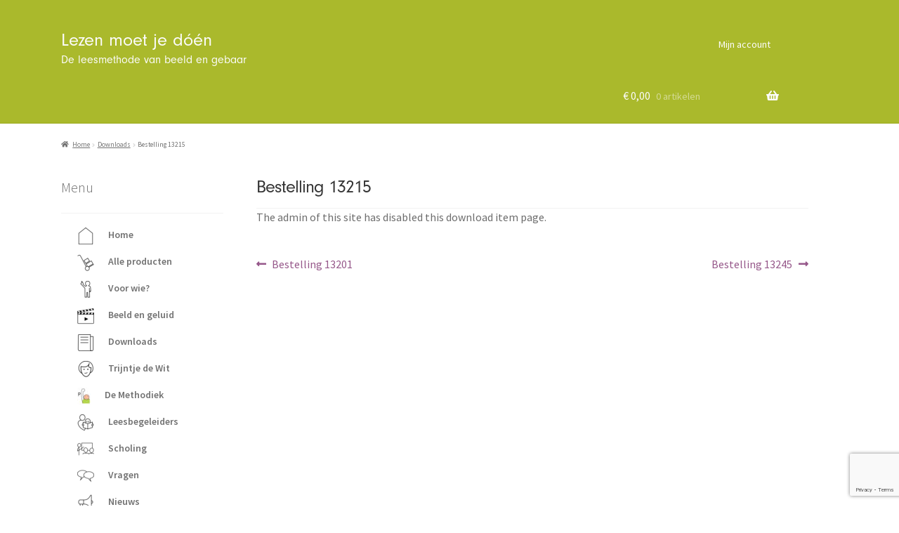

--- FILE ---
content_type: text/html; charset=UTF-8
request_url: https://www.lezenmoetjedoen.nl/sdm_downloads/bestelling-13215/
body_size: 14421
content:










 
 









<!DOCTYPE html>
<html lang="nl-NL" >
<head>
<meta charset="UTF-8">
<meta name="viewport" content="width=device-width, initial-scale=1">
<link rel="profile" href="http://gmpg.org/xfn/11">
<link rel="pingback" href="https://www.lezenmoetjedoen.nl/xmlrpc.php">

<title>Bestelling 13215 &#8211; Lezen moet je dóén</title>
<meta name='robots' content='max-image-preview:large' />
	<style>img:is([sizes="auto" i], [sizes^="auto," i]) { contain-intrinsic-size: 3000px 1500px }</style>
	<link rel='dns-prefetch' href='//fonts.googleapis.com' />
<link rel="alternate" type="application/rss+xml" title="Lezen moet je dóén &raquo; feed" href="https://www.lezenmoetjedoen.nl/feed/" />
<link rel="alternate" type="application/rss+xml" title="Lezen moet je dóén &raquo; reacties feed" href="https://www.lezenmoetjedoen.nl/comments/feed/" />
<script type="text/javascript">
/* <![CDATA[ */
window._wpemojiSettings = {"baseUrl":"https:\/\/s.w.org\/images\/core\/emoji\/16.0.1\/72x72\/","ext":".png","svgUrl":"https:\/\/s.w.org\/images\/core\/emoji\/16.0.1\/svg\/","svgExt":".svg","source":{"concatemoji":"https:\/\/www.lezenmoetjedoen.nl\/wp-includes\/js\/wp-emoji-release.min.js?ver=7679f3e5875a5e7e429e1357528e7f06"}};
/*! This file is auto-generated */
!function(s,n){var o,i,e;function c(e){try{var t={supportTests:e,timestamp:(new Date).valueOf()};sessionStorage.setItem(o,JSON.stringify(t))}catch(e){}}function p(e,t,n){e.clearRect(0,0,e.canvas.width,e.canvas.height),e.fillText(t,0,0);var t=new Uint32Array(e.getImageData(0,0,e.canvas.width,e.canvas.height).data),a=(e.clearRect(0,0,e.canvas.width,e.canvas.height),e.fillText(n,0,0),new Uint32Array(e.getImageData(0,0,e.canvas.width,e.canvas.height).data));return t.every(function(e,t){return e===a[t]})}function u(e,t){e.clearRect(0,0,e.canvas.width,e.canvas.height),e.fillText(t,0,0);for(var n=e.getImageData(16,16,1,1),a=0;a<n.data.length;a++)if(0!==n.data[a])return!1;return!0}function f(e,t,n,a){switch(t){case"flag":return n(e,"\ud83c\udff3\ufe0f\u200d\u26a7\ufe0f","\ud83c\udff3\ufe0f\u200b\u26a7\ufe0f")?!1:!n(e,"\ud83c\udde8\ud83c\uddf6","\ud83c\udde8\u200b\ud83c\uddf6")&&!n(e,"\ud83c\udff4\udb40\udc67\udb40\udc62\udb40\udc65\udb40\udc6e\udb40\udc67\udb40\udc7f","\ud83c\udff4\u200b\udb40\udc67\u200b\udb40\udc62\u200b\udb40\udc65\u200b\udb40\udc6e\u200b\udb40\udc67\u200b\udb40\udc7f");case"emoji":return!a(e,"\ud83e\udedf")}return!1}function g(e,t,n,a){var r="undefined"!=typeof WorkerGlobalScope&&self instanceof WorkerGlobalScope?new OffscreenCanvas(300,150):s.createElement("canvas"),o=r.getContext("2d",{willReadFrequently:!0}),i=(o.textBaseline="top",o.font="600 32px Arial",{});return e.forEach(function(e){i[e]=t(o,e,n,a)}),i}function t(e){var t=s.createElement("script");t.src=e,t.defer=!0,s.head.appendChild(t)}"undefined"!=typeof Promise&&(o="wpEmojiSettingsSupports",i=["flag","emoji"],n.supports={everything:!0,everythingExceptFlag:!0},e=new Promise(function(e){s.addEventListener("DOMContentLoaded",e,{once:!0})}),new Promise(function(t){var n=function(){try{var e=JSON.parse(sessionStorage.getItem(o));if("object"==typeof e&&"number"==typeof e.timestamp&&(new Date).valueOf()<e.timestamp+604800&&"object"==typeof e.supportTests)return e.supportTests}catch(e){}return null}();if(!n){if("undefined"!=typeof Worker&&"undefined"!=typeof OffscreenCanvas&&"undefined"!=typeof URL&&URL.createObjectURL&&"undefined"!=typeof Blob)try{var e="postMessage("+g.toString()+"("+[JSON.stringify(i),f.toString(),p.toString(),u.toString()].join(",")+"));",a=new Blob([e],{type:"text/javascript"}),r=new Worker(URL.createObjectURL(a),{name:"wpTestEmojiSupports"});return void(r.onmessage=function(e){c(n=e.data),r.terminate(),t(n)})}catch(e){}c(n=g(i,f,p,u))}t(n)}).then(function(e){for(var t in e)n.supports[t]=e[t],n.supports.everything=n.supports.everything&&n.supports[t],"flag"!==t&&(n.supports.everythingExceptFlag=n.supports.everythingExceptFlag&&n.supports[t]);n.supports.everythingExceptFlag=n.supports.everythingExceptFlag&&!n.supports.flag,n.DOMReady=!1,n.readyCallback=function(){n.DOMReady=!0}}).then(function(){return e}).then(function(){var e;n.supports.everything||(n.readyCallback(),(e=n.source||{}).concatemoji?t(e.concatemoji):e.wpemoji&&e.twemoji&&(t(e.twemoji),t(e.wpemoji)))}))}((window,document),window._wpemojiSettings);
/* ]]> */
</script>
		<style type="text/css">

						.mejs-controls, .mejs-mediaelement {
				background: #30acd2 !important;
			}
			
						.mejs-container {
				border: 1px solid #aab92c;
			}
			
			
			
			
						.mejs-controls .mejs-time-rail .mejs-time-current {
				background: #aab92c !important;
			}
			
			
			
			
		</style>
		<link rel='stylesheet' id='sdm-styles-css' href='https://www.lezenmoetjedoen.nl/wp-content/plugins/simple-download-monitor/css/sdm_wp_styles.css?ver=7679f3e5875a5e7e429e1357528e7f06' type='text/css' media='all' />
<style id='wp-emoji-styles-inline-css' type='text/css'>

	img.wp-smiley, img.emoji {
		display: inline !important;
		border: none !important;
		box-shadow: none !important;
		height: 1em !important;
		width: 1em !important;
		margin: 0 0.07em !important;
		vertical-align: -0.1em !important;
		background: none !important;
		padding: 0 !important;
	}
</style>
<link rel='stylesheet' id='wp-block-library-css' href='https://www.lezenmoetjedoen.nl/wp-includes/css/dist/block-library/style.min.css?ver=7679f3e5875a5e7e429e1357528e7f06' type='text/css' media='all' />
<style id='wp-block-library-theme-inline-css' type='text/css'>
.wp-block-audio :where(figcaption){color:#555;font-size:13px;text-align:center}.is-dark-theme .wp-block-audio :where(figcaption){color:#ffffffa6}.wp-block-audio{margin:0 0 1em}.wp-block-code{border:1px solid #ccc;border-radius:4px;font-family:Menlo,Consolas,monaco,monospace;padding:.8em 1em}.wp-block-embed :where(figcaption){color:#555;font-size:13px;text-align:center}.is-dark-theme .wp-block-embed :where(figcaption){color:#ffffffa6}.wp-block-embed{margin:0 0 1em}.blocks-gallery-caption{color:#555;font-size:13px;text-align:center}.is-dark-theme .blocks-gallery-caption{color:#ffffffa6}:root :where(.wp-block-image figcaption){color:#555;font-size:13px;text-align:center}.is-dark-theme :root :where(.wp-block-image figcaption){color:#ffffffa6}.wp-block-image{margin:0 0 1em}.wp-block-pullquote{border-bottom:4px solid;border-top:4px solid;color:currentColor;margin-bottom:1.75em}.wp-block-pullquote cite,.wp-block-pullquote footer,.wp-block-pullquote__citation{color:currentColor;font-size:.8125em;font-style:normal;text-transform:uppercase}.wp-block-quote{border-left:.25em solid;margin:0 0 1.75em;padding-left:1em}.wp-block-quote cite,.wp-block-quote footer{color:currentColor;font-size:.8125em;font-style:normal;position:relative}.wp-block-quote:where(.has-text-align-right){border-left:none;border-right:.25em solid;padding-left:0;padding-right:1em}.wp-block-quote:where(.has-text-align-center){border:none;padding-left:0}.wp-block-quote.is-large,.wp-block-quote.is-style-large,.wp-block-quote:where(.is-style-plain){border:none}.wp-block-search .wp-block-search__label{font-weight:700}.wp-block-search__button{border:1px solid #ccc;padding:.375em .625em}:where(.wp-block-group.has-background){padding:1.25em 2.375em}.wp-block-separator.has-css-opacity{opacity:.4}.wp-block-separator{border:none;border-bottom:2px solid;margin-left:auto;margin-right:auto}.wp-block-separator.has-alpha-channel-opacity{opacity:1}.wp-block-separator:not(.is-style-wide):not(.is-style-dots){width:100px}.wp-block-separator.has-background:not(.is-style-dots){border-bottom:none;height:1px}.wp-block-separator.has-background:not(.is-style-wide):not(.is-style-dots){height:2px}.wp-block-table{margin:0 0 1em}.wp-block-table td,.wp-block-table th{word-break:normal}.wp-block-table :where(figcaption){color:#555;font-size:13px;text-align:center}.is-dark-theme .wp-block-table :where(figcaption){color:#ffffffa6}.wp-block-video :where(figcaption){color:#555;font-size:13px;text-align:center}.is-dark-theme .wp-block-video :where(figcaption){color:#ffffffa6}.wp-block-video{margin:0 0 1em}:root :where(.wp-block-template-part.has-background){margin-bottom:0;margin-top:0;padding:1.25em 2.375em}
</style>
<style id='classic-theme-styles-inline-css' type='text/css'>
/*! This file is auto-generated */
.wp-block-button__link{color:#fff;background-color:#32373c;border-radius:9999px;box-shadow:none;text-decoration:none;padding:calc(.667em + 2px) calc(1.333em + 2px);font-size:1.125em}.wp-block-file__button{background:#32373c;color:#fff;text-decoration:none}
</style>
<link rel='stylesheet' id='storefront-gutenberg-blocks-css' href='https://www.lezenmoetjedoen.nl/wp-content/themes/storefront/assets/css/base/gutenberg-blocks.css?ver=2.5.3' type='text/css' media='all' />
<style id='storefront-gutenberg-blocks-inline-css' type='text/css'>

				.wp-block-button__link:not(.has-text-color) {
					color: #333333;
				}

				.wp-block-button__link:not(.has-text-color):hover,
				.wp-block-button__link:not(.has-text-color):focus,
				.wp-block-button__link:not(.has-text-color):active {
					color: #333333;
				}

				.wp-block-button__link:not(.has-background) {
					background-color: #eeeeee;
				}

				.wp-block-button__link:not(.has-background):hover,
				.wp-block-button__link:not(.has-background):focus,
				.wp-block-button__link:not(.has-background):active {
					border-color: #d5d5d5;
					background-color: #d5d5d5;
				}

				.wp-block-quote footer,
				.wp-block-quote cite,
				.wp-block-quote__citation {
					color: #6d6d6d;
				}

				.wp-block-pullquote cite,
				.wp-block-pullquote footer,
				.wp-block-pullquote__citation {
					color: #6d6d6d;
				}

				.wp-block-image figcaption {
					color: #6d6d6d;
				}

				.wp-block-separator.is-style-dots::before {
					color: #333333;
				}

				.wp-block-file a.wp-block-file__button {
					color: #333333;
					background-color: #eeeeee;
					border-color: #eeeeee;
				}

				.wp-block-file a.wp-block-file__button:hover,
				.wp-block-file a.wp-block-file__button:focus,
				.wp-block-file a.wp-block-file__button:active {
					color: #333333;
					background-color: #d5d5d5;
				}

				.wp-block-code,
				.wp-block-preformatted pre {
					color: #6d6d6d;
				}

				.wp-block-table:not( .has-background ):not( .is-style-stripes ) tbody tr:nth-child(2n) td {
					background-color: #fdfdfd;
				}

				.wp-block-cover .wp-block-cover__inner-container h1,
				.wp-block-cover .wp-block-cover__inner-container h2,
				.wp-block-cover .wp-block-cover__inner-container h3,
				.wp-block-cover .wp-block-cover__inner-container h4,
				.wp-block-cover .wp-block-cover__inner-container h5,
				.wp-block-cover .wp-block-cover__inner-container h6 {
					color: #000000;
				}
			
</style>
<style id='global-styles-inline-css' type='text/css'>
:root{--wp--preset--aspect-ratio--square: 1;--wp--preset--aspect-ratio--4-3: 4/3;--wp--preset--aspect-ratio--3-4: 3/4;--wp--preset--aspect-ratio--3-2: 3/2;--wp--preset--aspect-ratio--2-3: 2/3;--wp--preset--aspect-ratio--16-9: 16/9;--wp--preset--aspect-ratio--9-16: 9/16;--wp--preset--color--black: #000000;--wp--preset--color--cyan-bluish-gray: #abb8c3;--wp--preset--color--white: #ffffff;--wp--preset--color--pale-pink: #f78da7;--wp--preset--color--vivid-red: #cf2e2e;--wp--preset--color--luminous-vivid-orange: #ff6900;--wp--preset--color--luminous-vivid-amber: #fcb900;--wp--preset--color--light-green-cyan: #7bdcb5;--wp--preset--color--vivid-green-cyan: #00d084;--wp--preset--color--pale-cyan-blue: #8ed1fc;--wp--preset--color--vivid-cyan-blue: #0693e3;--wp--preset--color--vivid-purple: #9b51e0;--wp--preset--gradient--vivid-cyan-blue-to-vivid-purple: linear-gradient(135deg,rgba(6,147,227,1) 0%,rgb(155,81,224) 100%);--wp--preset--gradient--light-green-cyan-to-vivid-green-cyan: linear-gradient(135deg,rgb(122,220,180) 0%,rgb(0,208,130) 100%);--wp--preset--gradient--luminous-vivid-amber-to-luminous-vivid-orange: linear-gradient(135deg,rgba(252,185,0,1) 0%,rgba(255,105,0,1) 100%);--wp--preset--gradient--luminous-vivid-orange-to-vivid-red: linear-gradient(135deg,rgba(255,105,0,1) 0%,rgb(207,46,46) 100%);--wp--preset--gradient--very-light-gray-to-cyan-bluish-gray: linear-gradient(135deg,rgb(238,238,238) 0%,rgb(169,184,195) 100%);--wp--preset--gradient--cool-to-warm-spectrum: linear-gradient(135deg,rgb(74,234,220) 0%,rgb(151,120,209) 20%,rgb(207,42,186) 40%,rgb(238,44,130) 60%,rgb(251,105,98) 80%,rgb(254,248,76) 100%);--wp--preset--gradient--blush-light-purple: linear-gradient(135deg,rgb(255,206,236) 0%,rgb(152,150,240) 100%);--wp--preset--gradient--blush-bordeaux: linear-gradient(135deg,rgb(254,205,165) 0%,rgb(254,45,45) 50%,rgb(107,0,62) 100%);--wp--preset--gradient--luminous-dusk: linear-gradient(135deg,rgb(255,203,112) 0%,rgb(199,81,192) 50%,rgb(65,88,208) 100%);--wp--preset--gradient--pale-ocean: linear-gradient(135deg,rgb(255,245,203) 0%,rgb(182,227,212) 50%,rgb(51,167,181) 100%);--wp--preset--gradient--electric-grass: linear-gradient(135deg,rgb(202,248,128) 0%,rgb(113,206,126) 100%);--wp--preset--gradient--midnight: linear-gradient(135deg,rgb(2,3,129) 0%,rgb(40,116,252) 100%);--wp--preset--font-size--small: 14px;--wp--preset--font-size--medium: 23px;--wp--preset--font-size--large: 26px;--wp--preset--font-size--x-large: 42px;--wp--preset--font-size--normal: 16px;--wp--preset--font-size--huge: 37px;--wp--preset--spacing--20: 0.44rem;--wp--preset--spacing--30: 0.67rem;--wp--preset--spacing--40: 1rem;--wp--preset--spacing--50: 1.5rem;--wp--preset--spacing--60: 2.25rem;--wp--preset--spacing--70: 3.38rem;--wp--preset--spacing--80: 5.06rem;--wp--preset--shadow--natural: 6px 6px 9px rgba(0, 0, 0, 0.2);--wp--preset--shadow--deep: 12px 12px 50px rgba(0, 0, 0, 0.4);--wp--preset--shadow--sharp: 6px 6px 0px rgba(0, 0, 0, 0.2);--wp--preset--shadow--outlined: 6px 6px 0px -3px rgba(255, 255, 255, 1), 6px 6px rgba(0, 0, 0, 1);--wp--preset--shadow--crisp: 6px 6px 0px rgba(0, 0, 0, 1);}:where(.is-layout-flex){gap: 0.5em;}:where(.is-layout-grid){gap: 0.5em;}body .is-layout-flex{display: flex;}.is-layout-flex{flex-wrap: wrap;align-items: center;}.is-layout-flex > :is(*, div){margin: 0;}body .is-layout-grid{display: grid;}.is-layout-grid > :is(*, div){margin: 0;}:where(.wp-block-columns.is-layout-flex){gap: 2em;}:where(.wp-block-columns.is-layout-grid){gap: 2em;}:where(.wp-block-post-template.is-layout-flex){gap: 1.25em;}:where(.wp-block-post-template.is-layout-grid){gap: 1.25em;}.has-black-color{color: var(--wp--preset--color--black) !important;}.has-cyan-bluish-gray-color{color: var(--wp--preset--color--cyan-bluish-gray) !important;}.has-white-color{color: var(--wp--preset--color--white) !important;}.has-pale-pink-color{color: var(--wp--preset--color--pale-pink) !important;}.has-vivid-red-color{color: var(--wp--preset--color--vivid-red) !important;}.has-luminous-vivid-orange-color{color: var(--wp--preset--color--luminous-vivid-orange) !important;}.has-luminous-vivid-amber-color{color: var(--wp--preset--color--luminous-vivid-amber) !important;}.has-light-green-cyan-color{color: var(--wp--preset--color--light-green-cyan) !important;}.has-vivid-green-cyan-color{color: var(--wp--preset--color--vivid-green-cyan) !important;}.has-pale-cyan-blue-color{color: var(--wp--preset--color--pale-cyan-blue) !important;}.has-vivid-cyan-blue-color{color: var(--wp--preset--color--vivid-cyan-blue) !important;}.has-vivid-purple-color{color: var(--wp--preset--color--vivid-purple) !important;}.has-black-background-color{background-color: var(--wp--preset--color--black) !important;}.has-cyan-bluish-gray-background-color{background-color: var(--wp--preset--color--cyan-bluish-gray) !important;}.has-white-background-color{background-color: var(--wp--preset--color--white) !important;}.has-pale-pink-background-color{background-color: var(--wp--preset--color--pale-pink) !important;}.has-vivid-red-background-color{background-color: var(--wp--preset--color--vivid-red) !important;}.has-luminous-vivid-orange-background-color{background-color: var(--wp--preset--color--luminous-vivid-orange) !important;}.has-luminous-vivid-amber-background-color{background-color: var(--wp--preset--color--luminous-vivid-amber) !important;}.has-light-green-cyan-background-color{background-color: var(--wp--preset--color--light-green-cyan) !important;}.has-vivid-green-cyan-background-color{background-color: var(--wp--preset--color--vivid-green-cyan) !important;}.has-pale-cyan-blue-background-color{background-color: var(--wp--preset--color--pale-cyan-blue) !important;}.has-vivid-cyan-blue-background-color{background-color: var(--wp--preset--color--vivid-cyan-blue) !important;}.has-vivid-purple-background-color{background-color: var(--wp--preset--color--vivid-purple) !important;}.has-black-border-color{border-color: var(--wp--preset--color--black) !important;}.has-cyan-bluish-gray-border-color{border-color: var(--wp--preset--color--cyan-bluish-gray) !important;}.has-white-border-color{border-color: var(--wp--preset--color--white) !important;}.has-pale-pink-border-color{border-color: var(--wp--preset--color--pale-pink) !important;}.has-vivid-red-border-color{border-color: var(--wp--preset--color--vivid-red) !important;}.has-luminous-vivid-orange-border-color{border-color: var(--wp--preset--color--luminous-vivid-orange) !important;}.has-luminous-vivid-amber-border-color{border-color: var(--wp--preset--color--luminous-vivid-amber) !important;}.has-light-green-cyan-border-color{border-color: var(--wp--preset--color--light-green-cyan) !important;}.has-vivid-green-cyan-border-color{border-color: var(--wp--preset--color--vivid-green-cyan) !important;}.has-pale-cyan-blue-border-color{border-color: var(--wp--preset--color--pale-cyan-blue) !important;}.has-vivid-cyan-blue-border-color{border-color: var(--wp--preset--color--vivid-cyan-blue) !important;}.has-vivid-purple-border-color{border-color: var(--wp--preset--color--vivid-purple) !important;}.has-vivid-cyan-blue-to-vivid-purple-gradient-background{background: var(--wp--preset--gradient--vivid-cyan-blue-to-vivid-purple) !important;}.has-light-green-cyan-to-vivid-green-cyan-gradient-background{background: var(--wp--preset--gradient--light-green-cyan-to-vivid-green-cyan) !important;}.has-luminous-vivid-amber-to-luminous-vivid-orange-gradient-background{background: var(--wp--preset--gradient--luminous-vivid-amber-to-luminous-vivid-orange) !important;}.has-luminous-vivid-orange-to-vivid-red-gradient-background{background: var(--wp--preset--gradient--luminous-vivid-orange-to-vivid-red) !important;}.has-very-light-gray-to-cyan-bluish-gray-gradient-background{background: var(--wp--preset--gradient--very-light-gray-to-cyan-bluish-gray) !important;}.has-cool-to-warm-spectrum-gradient-background{background: var(--wp--preset--gradient--cool-to-warm-spectrum) !important;}.has-blush-light-purple-gradient-background{background: var(--wp--preset--gradient--blush-light-purple) !important;}.has-blush-bordeaux-gradient-background{background: var(--wp--preset--gradient--blush-bordeaux) !important;}.has-luminous-dusk-gradient-background{background: var(--wp--preset--gradient--luminous-dusk) !important;}.has-pale-ocean-gradient-background{background: var(--wp--preset--gradient--pale-ocean) !important;}.has-electric-grass-gradient-background{background: var(--wp--preset--gradient--electric-grass) !important;}.has-midnight-gradient-background{background: var(--wp--preset--gradient--midnight) !important;}.has-small-font-size{font-size: var(--wp--preset--font-size--small) !important;}.has-medium-font-size{font-size: var(--wp--preset--font-size--medium) !important;}.has-large-font-size{font-size: var(--wp--preset--font-size--large) !important;}.has-x-large-font-size{font-size: var(--wp--preset--font-size--x-large) !important;}
:where(.wp-block-post-template.is-layout-flex){gap: 1.25em;}:where(.wp-block-post-template.is-layout-grid){gap: 1.25em;}
:where(.wp-block-columns.is-layout-flex){gap: 2em;}:where(.wp-block-columns.is-layout-grid){gap: 2em;}
:root :where(.wp-block-pullquote){font-size: 1.5em;line-height: 1.6;}
</style>
<link rel='stylesheet' id='jquery-ui-css' href='https://www.lezenmoetjedoen.nl/wp-content/plugins/accordions/assets/frontend/css/jquery-ui.css?ver=7679f3e5875a5e7e429e1357528e7f06' type='text/css' media='all' />
<link rel='stylesheet' id='accordions_style-css' href='https://www.lezenmoetjedoen.nl/wp-content/plugins/accordions/assets/frontend/css/style.css?ver=7679f3e5875a5e7e429e1357528e7f06' type='text/css' media='all' />
<link rel='stylesheet' id='accordions_themes.style-css' href='https://www.lezenmoetjedoen.nl/wp-content/plugins/accordions/assets/global/css/themes.style.css?ver=7679f3e5875a5e7e429e1357528e7f06' type='text/css' media='all' />
<link rel='stylesheet' id='accordions_themes.Tabs.style-css' href='https://www.lezenmoetjedoen.nl/wp-content/plugins/accordions/assets/global/css/themesTabs.style.css?ver=7679f3e5875a5e7e429e1357528e7f06' type='text/css' media='all' />
<link rel='stylesheet' id='font-awesome-css' href='https://www.lezenmoetjedoen.nl/wp-content/plugins/elementor/assets/lib/font-awesome/css/font-awesome.min.css?ver=4.7.0' type='text/css' media='all' />
<link rel='stylesheet' id='dashicons-css' href='https://www.lezenmoetjedoen.nl/wp-includes/css/dashicons.min.css?ver=7679f3e5875a5e7e429e1357528e7f06' type='text/css' media='all' />
<link rel='stylesheet' id='admin-bar-css' href='https://www.lezenmoetjedoen.nl/wp-includes/css/admin-bar.min.css?ver=7679f3e5875a5e7e429e1357528e7f06' type='text/css' media='all' />
<style id='admin-bar-inline-css' type='text/css'>

    /* Hide CanvasJS credits for P404 charts specifically */
    #p404RedirectChart .canvasjs-chart-credit {
        display: none !important;
    }
    
    #p404RedirectChart canvas {
        border-radius: 6px;
    }

    .p404-redirect-adminbar-weekly-title {
        font-weight: bold;
        font-size: 14px;
        color: #fff;
        margin-bottom: 6px;
    }

    #wpadminbar #wp-admin-bar-p404_free_top_button .ab-icon:before {
        content: "\f103";
        color: #dc3545;
        top: 3px;
    }
    
    #wp-admin-bar-p404_free_top_button .ab-item {
        min-width: 80px !important;
        padding: 0px !important;
    }
    
    /* Ensure proper positioning and z-index for P404 dropdown */
    .p404-redirect-adminbar-dropdown-wrap { 
        min-width: 0; 
        padding: 0;
        position: static !important;
    }
    
    #wpadminbar #wp-admin-bar-p404_free_top_button_dropdown {
        position: static !important;
    }
    
    #wpadminbar #wp-admin-bar-p404_free_top_button_dropdown .ab-item {
        padding: 0 !important;
        margin: 0 !important;
    }
    
    .p404-redirect-dropdown-container {
        min-width: 340px;
        padding: 18px 18px 12px 18px;
        background: #23282d !important;
        color: #fff;
        border-radius: 12px;
        box-shadow: 0 8px 32px rgba(0,0,0,0.25);
        margin-top: 10px;
        position: relative !important;
        z-index: 999999 !important;
        display: block !important;
        border: 1px solid #444;
    }
    
    /* Ensure P404 dropdown appears on hover */
    #wpadminbar #wp-admin-bar-p404_free_top_button .p404-redirect-dropdown-container { 
        display: none !important;
    }
    
    #wpadminbar #wp-admin-bar-p404_free_top_button:hover .p404-redirect-dropdown-container { 
        display: block !important;
    }
    
    #wpadminbar #wp-admin-bar-p404_free_top_button:hover #wp-admin-bar-p404_free_top_button_dropdown .p404-redirect-dropdown-container {
        display: block !important;
    }
    
    .p404-redirect-card {
        background: #2c3338;
        border-radius: 8px;
        padding: 18px 18px 12px 18px;
        box-shadow: 0 2px 8px rgba(0,0,0,0.07);
        display: flex;
        flex-direction: column;
        align-items: flex-start;
        border: 1px solid #444;
    }
    
    .p404-redirect-btn {
        display: inline-block;
        background: #dc3545;
        color: #fff !important;
        font-weight: bold;
        padding: 5px 22px;
        border-radius: 8px;
        text-decoration: none;
        font-size: 17px;
        transition: background 0.2s, box-shadow 0.2s;
        margin-top: 8px;
        box-shadow: 0 2px 8px rgba(220,53,69,0.15);
        text-align: center;
        line-height: 1.6;
    }
    
    .p404-redirect-btn:hover {
        background: #c82333;
        color: #fff !important;
        box-shadow: 0 4px 16px rgba(220,53,69,0.25);
    }
    
    /* Prevent conflicts with other admin bar dropdowns */
    #wpadminbar .ab-top-menu > li:hover > .ab-item,
    #wpadminbar .ab-top-menu > li.hover > .ab-item {
        z-index: auto;
    }
    
    #wpadminbar #wp-admin-bar-p404_free_top_button:hover > .ab-item {
        z-index: 999998 !important;
    }
    
</style>
<link rel='stylesheet' id='contact-form-7-css' href='https://www.lezenmoetjedoen.nl/wp-content/plugins/contact-form-7/includes/css/styles.css?ver=6.1.1' type='text/css' media='all' />
<link rel='stylesheet' id='collapscore-css-css' href='https://www.lezenmoetjedoen.nl/wp-content/plugins/jquery-collapse-o-matic/css/core_style.css?ver=1.0' type='text/css' media='all' />
<link rel='stylesheet' id='collapseomatic-css-css' href='https://www.lezenmoetjedoen.nl/wp-content/plugins/jquery-collapse-o-matic/css/light_style.css?ver=1.6' type='text/css' media='all' />
<link rel='stylesheet' id='media_player_style_kit-frontend-css' href='https://www.lezenmoetjedoen.nl/wp-content/plugins/media-player-style-kit/assets/css/frontend.css?ver=1.0.1' type='text/css' media='all' />
<link rel='stylesheet' id='menu-image-css' href='https://www.lezenmoetjedoen.nl/wp-content/plugins/menu-image/includes/css/menu-image.css?ver=3.13' type='text/css' media='all' />
<link rel='stylesheet' id='wfg-styles-css' href='https://www.lezenmoetjedoen.nl/wp-content/plugins/woocommerce-multiple-free-gift-1.0.4/css/wfg-styles.css?ver=7679f3e5875a5e7e429e1357528e7f06' type='text/css' media='all' />
<style id='woocommerce-inline-inline-css' type='text/css'>
.woocommerce form .form-row .required { visibility: visible; }
</style>
<link rel='stylesheet' id='contact-info-css' href='https://www.lezenmoetjedoen.nl/wp-content/plugins/simple-contact-info/css/contact-info-frondend.css?ver=1.0' type='text/css' media='all' />
<link rel='stylesheet' id='brands-styles-css' href='https://www.lezenmoetjedoen.nl/wp-content/plugins/woocommerce/assets/css/brands.css?ver=10.2.1' type='text/css' media='all' />
<link rel='stylesheet' id='parent-style-css' href='https://www.lezenmoetjedoen.nl/wp-content/themes/storefront/style.css?ver=7679f3e5875a5e7e429e1357528e7f06' type='text/css' media='all' />
<link rel='stylesheet' id='storefront-style-css' href='https://www.lezenmoetjedoen.nl/wp-content/themes/storefront/style.css?ver=2.5.3' type='text/css' media='all' />
<style id='storefront-style-inline-css' type='text/css'>

			.main-navigation ul li a,
			.site-title a,
			ul.menu li a,
			.site-branding h1 a,
			.site-footer .storefront-handheld-footer-bar a:not(.button),
			button.menu-toggle,
			button.menu-toggle:hover,
			.handheld-navigation .dropdown-toggle {
				color: #333333;
			}

			button.menu-toggle,
			button.menu-toggle:hover {
				border-color: #333333;
			}

			.main-navigation ul li a:hover,
			.main-navigation ul li:hover > a,
			.site-title a:hover,
			.site-header ul.menu li.current-menu-item > a {
				color: #747474;
			}

			table:not( .has-background ) th {
				background-color: #f8f8f8;
			}

			table:not( .has-background ) tbody td {
				background-color: #fdfdfd;
			}

			table:not( .has-background ) tbody tr:nth-child(2n) td,
			fieldset,
			fieldset legend {
				background-color: #fbfbfb;
			}

			.site-header,
			.secondary-navigation ul ul,
			.main-navigation ul.menu > li.menu-item-has-children:after,
			.secondary-navigation ul.menu ul,
			.storefront-handheld-footer-bar,
			.storefront-handheld-footer-bar ul li > a,
			.storefront-handheld-footer-bar ul li.search .site-search,
			button.menu-toggle,
			button.menu-toggle:hover {
				background-color: #aab92c;
			}

			p.site-description,
			.site-header,
			.storefront-handheld-footer-bar {
				color: #404040;
			}

			button.menu-toggle:after,
			button.menu-toggle:before,
			button.menu-toggle span:before {
				background-color: #333333;
			}

			h1, h2, h3, h4, h5, h6, .wc-block-grid__product-title {
				color: #333333;
			}

			.widget h1 {
				border-bottom-color: #333333;
			}

			body,
			.secondary-navigation a {
				color: #6d6d6d;
			}

			.widget-area .widget a,
			.hentry .entry-header .posted-on a,
			.hentry .entry-header .post-author a,
			.hentry .entry-header .post-comments a,
			.hentry .entry-header .byline a {
				color: #727272;
			}

			a {
				color: #96588a;
			}

			a:focus,
			button:focus,
			.button.alt:focus,
			input:focus,
			textarea:focus,
			input[type="button"]:focus,
			input[type="reset"]:focus,
			input[type="submit"]:focus,
			input[type="email"]:focus,
			input[type="tel"]:focus,
			input[type="url"]:focus,
			input[type="password"]:focus,
			input[type="search"]:focus {
				outline-color: #96588a;
			}

			button, input[type="button"], input[type="reset"], input[type="submit"], .button, .widget a.button {
				background-color: #eeeeee;
				border-color: #eeeeee;
				color: #333333;
			}

			button:hover, input[type="button"]:hover, input[type="reset"]:hover, input[type="submit"]:hover, .button:hover, .widget a.button:hover {
				background-color: #d5d5d5;
				border-color: #d5d5d5;
				color: #333333;
			}

			button.alt, input[type="button"].alt, input[type="reset"].alt, input[type="submit"].alt, .button.alt, .widget-area .widget a.button.alt {
				background-color: #333333;
				border-color: #333333;
				color: #ffffff;
			}

			button.alt:hover, input[type="button"].alt:hover, input[type="reset"].alt:hover, input[type="submit"].alt:hover, .button.alt:hover, .widget-area .widget a.button.alt:hover {
				background-color: #1a1a1a;
				border-color: #1a1a1a;
				color: #ffffff;
			}

			.pagination .page-numbers li .page-numbers.current {
				background-color: #e6e6e6;
				color: #636363;
			}

			#comments .comment-list .comment-content .comment-text {
				background-color: #f8f8f8;
			}

			.site-footer {
				background-color: #f0f0f0;
				color: #6d6d6d;
			}

			.site-footer a:not(.button) {
				color: #333333;
			}

			.site-footer h1, .site-footer h2, .site-footer h3, .site-footer h4, .site-footer h5, .site-footer h6 {
				color: #333333;
			}

			.page-template-template-homepage.has-post-thumbnail .type-page.has-post-thumbnail .entry-title {
				color: #000000;
			}

			.page-template-template-homepage.has-post-thumbnail .type-page.has-post-thumbnail .entry-content {
				color: #000000;
			}

			@media screen and ( min-width: 768px ) {
				.secondary-navigation ul.menu a:hover {
					color: #595959;
				}

				.secondary-navigation ul.menu a {
					color: #404040;
				}

				.main-navigation ul.menu ul.sub-menu,
				.main-navigation ul.nav-menu ul.children {
					background-color: #9baa1d;
				}

				.site-header {
					border-bottom-color: #9baa1d;
				}
			}
</style>
<link rel='stylesheet' id='storefront-icons-css' href='https://www.lezenmoetjedoen.nl/wp-content/themes/storefront/assets/css/base/icons.css?ver=2.5.3' type='text/css' media='all' />
<link rel='stylesheet' id='storefront-fonts-css' href='https://fonts.googleapis.com/css?family=Source+Sans+Pro:400,300,300italic,400italic,600,700,900&#038;subset=latin%2Clatin-ext' type='text/css' media='all' />
<link rel='stylesheet' id='dflip-style-css' href='https://www.lezenmoetjedoen.nl/wp-content/plugins/3d-flipbook-dflip-lite/assets/css/dflip.min.css?ver=2.3.75' type='text/css' media='all' />
<link rel='stylesheet' id='storefront-woocommerce-style-css' href='https://www.lezenmoetjedoen.nl/wp-content/themes/storefront/assets/css/woocommerce/woocommerce.css?ver=2.5.3' type='text/css' media='all' />
<style id='storefront-woocommerce-style-inline-css' type='text/css'>

			a.cart-contents,
			.site-header-cart .widget_shopping_cart a {
				color: #333333;
			}

			a.cart-contents:hover,
			.site-header-cart .widget_shopping_cart a:hover,
			.site-header-cart:hover > li > a {
				color: #747474;
			}

			table.cart td.product-remove,
			table.cart td.actions {
				border-top-color: #ffffff;
			}

			.storefront-handheld-footer-bar ul li.cart .count {
				background-color: #333333;
				color: #aab92c;
				border-color: #aab92c;
			}

			.woocommerce-tabs ul.tabs li.active a,
			ul.products li.product .price,
			.onsale,
			.wc-block-grid__product-onsale,
			.widget_search form:before,
			.widget_product_search form:before {
				color: #6d6d6d;
			}

			.woocommerce-breadcrumb a,
			a.woocommerce-review-link,
			.product_meta a {
				color: #727272;
			}

			.wc-block-grid__product-onsale,
			.onsale {
				border-color: #6d6d6d;
			}

			.star-rating span:before,
			.quantity .plus, .quantity .minus,
			p.stars a:hover:after,
			p.stars a:after,
			.star-rating span:before,
			#payment .payment_methods li input[type=radio]:first-child:checked+label:before {
				color: #96588a;
			}

			.widget_price_filter .ui-slider .ui-slider-range,
			.widget_price_filter .ui-slider .ui-slider-handle {
				background-color: #96588a;
			}

			.order_details {
				background-color: #f8f8f8;
			}

			.order_details > li {
				border-bottom: 1px dotted #e3e3e3;
			}

			.order_details:before,
			.order_details:after {
				background: -webkit-linear-gradient(transparent 0,transparent 0),-webkit-linear-gradient(135deg,#f8f8f8 33.33%,transparent 33.33%),-webkit-linear-gradient(45deg,#f8f8f8 33.33%,transparent 33.33%)
			}

			#order_review {
				background-color: #ffffff;
			}

			#payment .payment_methods > li .payment_box,
			#payment .place-order {
				background-color: #fafafa;
			}

			#payment .payment_methods > li:not(.woocommerce-notice) {
				background-color: #f5f5f5;
			}

			#payment .payment_methods > li:not(.woocommerce-notice):hover {
				background-color: #f0f0f0;
			}

			.woocommerce-pagination .page-numbers li .page-numbers.current {
				background-color: #e6e6e6;
				color: #636363;
			}

			.wc-block-grid__product-onsale,
			.onsale,
			.woocommerce-pagination .page-numbers li .page-numbers:not(.current) {
				color: #6d6d6d;
			}

			p.stars a:before,
			p.stars a:hover~a:before,
			p.stars.selected a.active~a:before {
				color: #6d6d6d;
			}

			p.stars.selected a.active:before,
			p.stars:hover a:before,
			p.stars.selected a:not(.active):before,
			p.stars.selected a.active:before {
				color: #96588a;
			}

			.single-product div.product .woocommerce-product-gallery .woocommerce-product-gallery__trigger {
				background-color: #eeeeee;
				color: #333333;
			}

			.single-product div.product .woocommerce-product-gallery .woocommerce-product-gallery__trigger:hover {
				background-color: #d5d5d5;
				border-color: #d5d5d5;
				color: #333333;
			}

			.button.added_to_cart:focus,
			.button.wc-forward:focus {
				outline-color: #96588a;
			}

			.added_to_cart,
			.site-header-cart .widget_shopping_cart a.button,
			.wc-block-grid__products .wc-block-grid__product .wp-block-button__link {
				background-color: #eeeeee;
				border-color: #eeeeee;
				color: #333333;
			}

			.added_to_cart:hover,
			.site-header-cart .widget_shopping_cart a.button:hover,
			.wc-block-grid__products .wc-block-grid__product .wp-block-button__link:hover {
				background-color: #d5d5d5;
				border-color: #d5d5d5;
				color: #333333;
			}

			.added_to_cart.alt, .added_to_cart, .widget a.button.checkout {
				background-color: #333333;
				border-color: #333333;
				color: #ffffff;
			}

			.added_to_cart.alt:hover, .added_to_cart:hover, .widget a.button.checkout:hover {
				background-color: #1a1a1a;
				border-color: #1a1a1a;
				color: #ffffff;
			}

			.button.loading {
				color: #eeeeee;
			}

			.button.loading:hover {
				background-color: #eeeeee;
			}

			.button.loading:after {
				color: #333333;
			}

			@media screen and ( min-width: 768px ) {
				.site-header-cart .widget_shopping_cart,
				.site-header .product_list_widget li .quantity {
					color: #404040;
				}

				.site-header-cart .widget_shopping_cart .buttons,
				.site-header-cart .widget_shopping_cart .total {
					background-color: #a0af22;
				}

				.site-header-cart .widget_shopping_cart {
					background-color: #9baa1d;
				}
			}
				.storefront-product-pagination a {
					color: #6d6d6d;
					background-color: #ffffff;
				}
				.storefront-sticky-add-to-cart {
					color: #6d6d6d;
					background-color: #ffffff;
				}

				.storefront-sticky-add-to-cart a:not(.button) {
					color: #333333;
				}
</style>
<link rel='stylesheet' id='storefront-child-style-css' href='https://www.lezenmoetjedoen.nl/wp-content/themes/joshbuchea-storefront-child-theme-starter-b8cda20/style.css?ver=1.0.0' type='text/css' media='all' />
<link rel='stylesheet' id='storefront-woocommerce-brands-style-css' href='https://www.lezenmoetjedoen.nl/wp-content/themes/storefront/assets/css/woocommerce/extensions/brands.css?ver=2.5.3' type='text/css' media='all' />
<script type="text/javascript" src="https://www.lezenmoetjedoen.nl/wp-includes/js/jquery/jquery.min.js?ver=3.7.1" id="jquery-core-js"></script>
<script type="text/javascript" src="https://www.lezenmoetjedoen.nl/wp-includes/js/jquery/jquery-migrate.min.js?ver=3.4.1" id="jquery-migrate-js"></script>
<script type="text/javascript" src="https://www.lezenmoetjedoen.nl/wp-content/plugins/accordions/assets/frontend/js/scripts.js?ver=7679f3e5875a5e7e429e1357528e7f06" id="accordions_js-js"></script>
<script type="text/javascript" id="sdm-scripts-js-extra">
/* <![CDATA[ */
var sdm_ajax_script = {"ajaxurl":"https:\/\/www.lezenmoetjedoen.nl\/wp-admin\/admin-ajax.php"};
/* ]]> */
</script>
<script type="text/javascript" src="https://www.lezenmoetjedoen.nl/wp-content/plugins/simple-download-monitor/js/sdm_wp_scripts.js?ver=7679f3e5875a5e7e429e1357528e7f06" id="sdm-scripts-js"></script>
<script type="text/javascript" src="https://www.lezenmoetjedoen.nl/wp-content/plugins/woocommerce-multiple-free-gift-1.0.4/js/wfg-scripts.js?ver=7679f3e5875a5e7e429e1357528e7f06" id="wfg-scripts-js"></script>
<script type="text/javascript" src="https://www.lezenmoetjedoen.nl/wp-content/plugins/woocommerce/assets/js/jquery-blockui/jquery.blockUI.min.js?ver=2.7.0-wc.10.2.1" id="jquery-blockui-js" defer="defer" data-wp-strategy="defer"></script>
<script type="text/javascript" id="wc-add-to-cart-js-extra">
/* <![CDATA[ */
var wc_add_to_cart_params = {"ajax_url":"\/wp-admin\/admin-ajax.php","wc_ajax_url":"\/?wc-ajax=%%endpoint%%","i18n_view_cart":"Winkelmand bekijken","cart_url":"https:\/\/www.lezenmoetjedoen.nl\/winkelmand\/","is_cart":"","cart_redirect_after_add":"no"};
/* ]]> */
</script>
<script type="text/javascript" src="https://www.lezenmoetjedoen.nl/wp-content/plugins/woocommerce/assets/js/frontend/add-to-cart.min.js?ver=10.2.1" id="wc-add-to-cart-js" defer="defer" data-wp-strategy="defer"></script>
<script type="text/javascript" src="https://www.lezenmoetjedoen.nl/wp-content/plugins/woocommerce/assets/js/js-cookie/js.cookie.min.js?ver=2.1.4-wc.10.2.1" id="js-cookie-js" defer="defer" data-wp-strategy="defer"></script>
<script type="text/javascript" id="woocommerce-js-extra">
/* <![CDATA[ */
var woocommerce_params = {"ajax_url":"\/wp-admin\/admin-ajax.php","wc_ajax_url":"\/?wc-ajax=%%endpoint%%","i18n_password_show":"Show password","i18n_password_hide":"Hide password"};
/* ]]> */
</script>
<script type="text/javascript" src="https://www.lezenmoetjedoen.nl/wp-content/plugins/woocommerce/assets/js/frontend/woocommerce.min.js?ver=10.2.1" id="woocommerce-js" defer="defer" data-wp-strategy="defer"></script>
<link rel="https://api.w.org/" href="https://www.lezenmoetjedoen.nl/wp-json/" /><link rel="EditURI" type="application/rsd+xml" title="RSD" href="https://www.lezenmoetjedoen.nl/xmlrpc.php?rsd" />

<link rel="canonical" href="https://www.lezenmoetjedoen.nl/sdm_downloads/bestelling-13215/" />
<link rel='shortlink' href='https://www.lezenmoetjedoen.nl/?p=13219' />
<link rel="alternate" title="oEmbed (JSON)" type="application/json+oembed" href="https://www.lezenmoetjedoen.nl/wp-json/oembed/1.0/embed?url=https%3A%2F%2Fwww.lezenmoetjedoen.nl%2Fsdm_downloads%2Fbestelling-13215%2F" />
<link rel="alternate" title="oEmbed (XML)" type="text/xml+oembed" href="https://www.lezenmoetjedoen.nl/wp-json/oembed/1.0/embed?url=https%3A%2F%2Fwww.lezenmoetjedoen.nl%2Fsdm_downloads%2Fbestelling-13215%2F&#038;format=xml" />
	<noscript><style>.woocommerce-product-gallery{ opacity: 1 !important; }</style></noscript>
	<meta name="generator" content="Elementor 3.31.3; features: additional_custom_breakpoints, e_element_cache; settings: css_print_method-external, google_font-enabled, font_display-auto">
			<style>
				.e-con.e-parent:nth-of-type(n+4):not(.e-lazyloaded):not(.e-no-lazyload),
				.e-con.e-parent:nth-of-type(n+4):not(.e-lazyloaded):not(.e-no-lazyload) * {
					background-image: none !important;
				}
				@media screen and (max-height: 1024px) {
					.e-con.e-parent:nth-of-type(n+3):not(.e-lazyloaded):not(.e-no-lazyload),
					.e-con.e-parent:nth-of-type(n+3):not(.e-lazyloaded):not(.e-no-lazyload) * {
						background-image: none !important;
					}
				}
				@media screen and (max-height: 640px) {
					.e-con.e-parent:nth-of-type(n+2):not(.e-lazyloaded):not(.e-no-lazyload),
					.e-con.e-parent:nth-of-type(n+2):not(.e-lazyloaded):not(.e-no-lazyload) * {
						background-image: none !important;
					}
				}
			</style>
			<link rel="icon" href="https://www.lezenmoetjedoen.nl/wp-content/uploads/2016/06/animated-favicon.gif" sizes="32x32" />
<link rel="icon" href="https://www.lezenmoetjedoen.nl/wp-content/uploads/2016/06/animated-favicon.gif" sizes="192x192" />
<link rel="apple-touch-icon" href="https://www.lezenmoetjedoen.nl/wp-content/uploads/2016/06/animated-favicon.gif" />
<meta name="msapplication-TileImage" content="https://www.lezenmoetjedoen.nl/wp-content/uploads/2016/06/animated-favicon.gif" />
		<style type="text/css" id="wp-custom-css">
			.display-posts-listing.image-left .listing-item {
	overflow: hidden; 
	margin-bottom: 32px;
	width: 100%;
}

.display-posts-listing.image-left .image {
	float: left;
	margin: 0 16px 0 0;
}

.display-posts-listing.image-left .title {
	display: block;
}

.display-posts-listing.image-left .excerpt-dash { 
	display: none; 
}
.display-posts-listing.image-left .title {
    font-weight: bold;
}

a.df-ui-btn {
	  display: none !important
}
.payment_box {
	display: none !important
}

/* Verberg het huisnummer-suffix veld op de checkoutpagina */
#billing_house_number_suffix_field {
    display: none !important;
}
#billing_house_number_field {
    display: none !important;
}
#billing_street_name_field {
    display: none !important;
}
#shipping_street_name_field {
    display: none !important;
}
#shipping_house_number_field {
    display: none !important;
}
#shipping_house_number_suffix_field {
    display: none !important;
}

/* Breedte embedde Youtube-video aanpassen */

.wp-block-embed__wrapper {    
	max-width:  50% !important;
  max-height: 50% !important;
}		</style>
		<style id="wphtmlblock-css">.wphtmlblock-container.content-right {
                float: right;
                width: 60%;
            }figure.image-left {
                float: left;
                width: 35%;
            }.wphtmlblock-container.content-left {
                float: left;
                width: 60%;
            }figure.image-right {
                float: right;
                width: 35%;
            }</style>				<style type="text/css" id="c4wp-checkout-css">
					.woocommerce-checkout .c4wp_captcha_field {
						margin-bottom: 10px;
						margin-top: 15px;
						position: relative;
						display: inline-block;
					}
				</style>
								<style type="text/css" id="c4wp-v3-lp-form-css">
					.login #login, .login #lostpasswordform {
						min-width: 350px !important;
					}
					.wpforms-field-c4wp iframe {
						width: 100% !important;
					}
				</style>
							<style type="text/css" id="c4wp-v3-lp-form-css">
				.login #login, .login #lostpasswordform {
					min-width: 350px !important;
				}
				.wpforms-field-c4wp iframe {
					width: 100% !important;
				}
			</style>
			<script src="https://use.typekit.net/rii4qxb.js"></script>
<script>try{Typekit.load({ async: true });}catch(e){}</script>

<script>
  (function(i,s,o,g,r,a,m){i['GoogleAnalyticsObject']=r;i[r]=i[r]||function(){
  (i[r].q=i[r].q||[]).push(arguments)},i[r].l=1*new Date();a=s.createElement(o),
  m=s.getElementsByTagName(o)[0];a.async=1;a.src=g;m.parentNode.insertBefore(a,m)
  })(window,document,'script','https://www.google-analytics.com/analytics.js','ga');

  ga('create', 'UA-82443295-1', 'auto');
  ga('send', 'pageview');

</script>

</head>

<body class="wp-singular sdm_downloads-template-default single single-sdm_downloads postid-13219 wp-embed-responsive wp-theme-storefront wp-child-theme-joshbuchea-storefront-child-theme-starter-b8cda20 theme-storefront woocommerce-no-js group-blog storefront-secondary-navigation storefront-align-wide left-sidebar woocommerce-active elementor-default elementor-kit-9649">
<div id="page" class="hfeed site">
	
	<header id="masthead" class="site-header" role="banner" >
		<div class="col-full">
		
		 

			<div class="col-full">		<a class="skip-link screen-reader-text" href="#site-navigation">Ga door naar navigatie</a>
		<a class="skip-link screen-reader-text" href="#content">Ga direct naar de inhoud</a>
				<div class="site-branding">
			<div class="beta site-title"><a href="https://www.lezenmoetjedoen.nl/" rel="home">Lezen moet je dóén</a></div><p class="site-description">De leesmethode van beeld en gebaar</p>		</div>
					<nav class="secondary-navigation" role="navigation" aria-label="Secondaire Navigatie">
				<div class="menu-submenu-container"><ul id="menu-submenu" class="menu"><li id="menu-item-52" class="menu-item menu-item-type-post_type menu-item-object-page menu-item-52"><a href="https://www.lezenmoetjedoen.nl/mijn-account/">Mijn account</a></li>
</ul></div>			</nav><!-- #site-navigation -->
						<div class="site-search">
				<div class="widget woocommerce widget_product_search"><form role="search" method="get" class="woocommerce-product-search" action="https://www.lezenmoetjedoen.nl/">
	<label class="screen-reader-text" for="woocommerce-product-search-field-0">Zoeken naar:</label>
	<input type="search" id="woocommerce-product-search-field-0" class="search-field" placeholder="Zoek producten&hellip;" value="" name="s" />
	<button type="submit" value="Zoeken" class="">Zoeken</button>
	<input type="hidden" name="post_type" value="product" />
</form>
</div>			</div>
			</div><div class="storefront-primary-navigation"><div class="col-full">		<nav id="site-navigation" class="main-navigation" role="navigation" aria-label="Hoofdmenu">
		<button class="menu-toggle" aria-controls="site-navigation" aria-expanded="false"><span>Menu</span></button>
			<div class="primary-navigation"><ul id="menu-sidemenu" class="menu"><li id="menu-item-40" class="menu-item menu-item-type-custom menu-item-object-custom menu-item-home menu-item-40"><a href="http://www.lezenmoetjedoen.nl" class="menu-image-title-after menu-image-hovered"><span class='menu-image-hover-wrapper'><img width="24" height="24" src="https://www.lezenmoetjedoen.nl/wp-content/uploads/2016/04/home-1-24x24.png" class="menu-image menu-image-title-after" alt="" decoding="async" /><img width="24" height="24" src="https://www.lezenmoetjedoen.nl/wp-content/uploads/2016/04/home-1-24x24.png" class="hovered-image menu-image-title-after" alt="" style="margin-left: -24px;" decoding="async" /></span><span class="menu-image-title-after menu-image-title">Home</span></a></li>
<li id="menu-item-41" class="menu-item menu-item-type-post_type menu-item-object-page menu-item-41"><a href="https://www.lezenmoetjedoen.nl/winkel/" class="menu-image-title-after menu-image-hovered"><span class='menu-image-hover-wrapper'><img width="24" height="24" src="https://www.lezenmoetjedoen.nl/wp-content/uploads/2016/04/producten-1-24x24.png" class="menu-image menu-image-title-after" alt="" decoding="async" /><img loading="lazy" width="24" height="24" src="https://www.lezenmoetjedoen.nl/wp-content/uploads/2016/04/producten-1-24x24.png" class="hovered-image menu-image-title-after" alt="" style="margin-left: -24px;" decoding="async" /></span><span class="menu-image-title-after menu-image-title">Alle producten</span></a></li>
<li id="menu-item-42" class="menu-item menu-item-type-post_type menu-item-object-page menu-item-42"><a href="https://www.lezenmoetjedoen.nl/doelgroepen/" class="menu-image-title-after menu-image-hovered"><span class='menu-image-hover-wrapper'><img loading="lazy" width="24" height="24" src="https://www.lezenmoetjedoen.nl/wp-content/uploads/2016/04/doelgroepen-1-24x24.png" class="menu-image menu-image-title-after" alt="" decoding="async" /><img loading="lazy" width="24" height="24" src="https://www.lezenmoetjedoen.nl/wp-content/uploads/2016/04/doelgroepen-1-24x24.png" class="hovered-image menu-image-title-after" alt="" style="margin-left: -24px;" decoding="async" /></span><span class="menu-image-title-after menu-image-title">Voor wie?</span></a></li>
<li id="menu-item-43" class="menu-item menu-item-type-post_type menu-item-object-page menu-item-43"><a href="https://www.lezenmoetjedoen.nl/beeldmateriaal/" class="menu-image-title-after menu-image-hovered"><span class='menu-image-hover-wrapper'><img loading="lazy" width="24" height="24" src="https://www.lezenmoetjedoen.nl/wp-content/uploads/2016/04/beeldmateriaal-1-24x24.png" class="menu-image menu-image-title-after" alt="" decoding="async" /><img loading="lazy" width="24" height="24" src="https://www.lezenmoetjedoen.nl/wp-content/uploads/2016/04/beeldmateriaal-1-24x24.png" class="hovered-image menu-image-title-after" alt="" style="margin-left: -24px;" decoding="async" /></span><span class="menu-image-title-after menu-image-title">Beeld en geluid</span></a></li>
<li id="menu-item-44" class="menu-item menu-item-type-post_type menu-item-object-page menu-item-44"><a href="https://www.lezenmoetjedoen.nl/downloads/" class="menu-image-title-after menu-image-hovered"><span class='menu-image-hover-wrapper'><img loading="lazy" width="24" height="24" src="https://www.lezenmoetjedoen.nl/wp-content/uploads/2016/04/colums-media-01-1-24x24.png" class="menu-image menu-image-title-after" alt="" decoding="async" /><img loading="lazy" width="24" height="24" src="https://www.lezenmoetjedoen.nl/wp-content/uploads/2016/04/colums-media-01-1-24x24.png" class="hovered-image menu-image-title-after" alt="" style="margin-left: -24px;" decoding="async" /></span><span class="menu-image-title-after menu-image-title">Downloads</span></a></li>
<li id="menu-item-45" class="menu-item menu-item-type-post_type menu-item-object-page menu-item-45"><a href="https://www.lezenmoetjedoen.nl/trijntje-de-wit/" class="menu-image-title-after menu-image-hovered"><span class='menu-image-hover-wrapper'><img loading="lazy" width="24" height="24" src="https://www.lezenmoetjedoen.nl/wp-content/uploads/2016/04/Trijntje-1-24x24.png" class="menu-image menu-image-title-after" alt="" decoding="async" /><img loading="lazy" width="24" height="24" src="https://www.lezenmoetjedoen.nl/wp-content/uploads/2016/04/Trijntje-1-24x24.png" class="hovered-image menu-image-title-after" alt="" style="margin-left: -24px;" decoding="async" /></span><span class="menu-image-title-after menu-image-title">Trijntje de Wit</span></a></li>
<li id="menu-item-639" class="menu-item menu-item-type-post_type menu-item-object-page menu-item-639"><a href="https://www.lezenmoetjedoen.nl/de-methodiek-2/" class="menu-image-title-after menu-image-hovered"><span class='menu-image-hover-wrapper'><img loading="lazy" width="19" height="24" src="https://www.lezenmoetjedoen.nl/wp-content/uploads/2016/04/p-19x24.jpg" class="menu-image menu-image-title-after" alt="" decoding="async" /><img loading="lazy" width="19" height="24" src="https://www.lezenmoetjedoen.nl/wp-content/uploads/2016/04/p-19x24.jpg" class="hovered-image menu-image-title-after" alt="" style="margin-left: -19px;" decoding="async" /></span><span class="menu-image-title-after menu-image-title">De Methodiek</span></a></li>
<li id="menu-item-47" class="menu-item menu-item-type-post_type menu-item-object-page menu-item-47"><a href="https://www.lezenmoetjedoen.nl/leesbegeleiders/" class="menu-image-title-after menu-image-hovered"><span class='menu-image-hover-wrapper'><img loading="lazy" width="24" height="24" src="https://www.lezenmoetjedoen.nl/wp-content/uploads/2016/04/leesbegeleiders-1-24x24.png" class="menu-image menu-image-title-after" alt="" decoding="async" /><img loading="lazy" width="24" height="24" src="https://www.lezenmoetjedoen.nl/wp-content/uploads/2016/04/leesbegeleiders-1-24x24.png" class="hovered-image menu-image-title-after" alt="" style="margin-left: -24px;" decoding="async" /></span><span class="menu-image-title-after menu-image-title">Leesbegeleiders</span></a></li>
<li id="menu-item-48" class="menu-item menu-item-type-post_type menu-item-object-page menu-item-48"><a href="https://www.lezenmoetjedoen.nl/scholing/" class="menu-image-title-after menu-image-hovered"><span class='menu-image-hover-wrapper'><img loading="lazy" width="24" height="24" src="https://www.lezenmoetjedoen.nl/wp-content/uploads/2016/04/scholing-1-24x24.png" class="menu-image menu-image-title-after" alt="" decoding="async" /><img loading="lazy" width="24" height="24" src="https://www.lezenmoetjedoen.nl/wp-content/uploads/2016/04/scholing-1-24x24.png" class="hovered-image menu-image-title-after" alt="" style="margin-left: -24px;" decoding="async" /></span><span class="menu-image-title-after menu-image-title">Scholing</span></a></li>
<li id="menu-item-49" class="menu-item menu-item-type-post_type menu-item-object-page menu-item-49"><a href="https://www.lezenmoetjedoen.nl/vragen/" class="menu-image-title-after menu-image-hovered"><span class='menu-image-hover-wrapper'><img loading="lazy" width="24" height="24" src="https://www.lezenmoetjedoen.nl/wp-content/uploads/2016/04/forum-1-24x24.png" class="menu-image menu-image-title-after" alt="" decoding="async" /><img loading="lazy" width="24" height="24" src="https://www.lezenmoetjedoen.nl/wp-content/uploads/2016/04/forum-1-24x24.png" class="hovered-image menu-image-title-after" alt="" style="margin-left: -24px;" decoding="async" /></span><span class="menu-image-title-after menu-image-title">Vragen</span></a></li>
<li id="menu-item-50" class="menu-item menu-item-type-post_type menu-item-object-page current_page_parent menu-item-50"><a href="https://www.lezenmoetjedoen.nl/nieuws/" class="menu-image-title-after menu-image-hovered"><span class='menu-image-hover-wrapper'><img loading="lazy" width="24" height="24" src="https://www.lezenmoetjedoen.nl/wp-content/uploads/2016/04/nieuws-01-1-24x24.png" class="menu-image menu-image-title-after" alt="" decoding="async" /><img loading="lazy" width="24" height="24" src="https://www.lezenmoetjedoen.nl/wp-content/uploads/2016/04/nieuws-01-1-24x24.png" class="hovered-image menu-image-title-after" alt="" style="margin-left: -24px;" decoding="async" /></span><span class="menu-image-title-after menu-image-title">Nieuws</span></a></li>
<li id="menu-item-51" class="menu-item menu-item-type-post_type menu-item-object-page menu-item-51"><a href="https://www.lezenmoetjedoen.nl/contact/" class="menu-image-title-after menu-image-hovered"><span class='menu-image-hover-wrapper'><img loading="lazy" width="24" height="24" src="https://www.lezenmoetjedoen.nl/wp-content/uploads/2016/04/contact-1-24x24.png" class="menu-image menu-image-title-after" alt="" decoding="async" /><img loading="lazy" width="24" height="24" src="https://www.lezenmoetjedoen.nl/wp-content/uploads/2016/04/contact-1-24x24.png" class="hovered-image menu-image-title-after" alt="" style="margin-left: -24px;" decoding="async" /></span><span class="menu-image-title-after menu-image-title">Contact</span></a></li>
</ul></div><div class="handheld-navigation"><ul id="menu-sidemenu-1" class="menu"><li class="menu-item menu-item-type-custom menu-item-object-custom menu-item-home menu-item-40"><a href="http://www.lezenmoetjedoen.nl" class="menu-image-title-after menu-image-hovered"><span class='menu-image-hover-wrapper'><img width="24" height="24" src="https://www.lezenmoetjedoen.nl/wp-content/uploads/2016/04/home-1-24x24.png" class="menu-image menu-image-title-after" alt="" decoding="async" /><img width="24" height="24" src="https://www.lezenmoetjedoen.nl/wp-content/uploads/2016/04/home-1-24x24.png" class="hovered-image menu-image-title-after" alt="" style="margin-left: -24px;" decoding="async" /></span><span class="menu-image-title-after menu-image-title">Home</span></a></li>
<li class="menu-item menu-item-type-post_type menu-item-object-page menu-item-41"><a href="https://www.lezenmoetjedoen.nl/winkel/" class="menu-image-title-after menu-image-hovered"><span class='menu-image-hover-wrapper'><img width="24" height="24" src="https://www.lezenmoetjedoen.nl/wp-content/uploads/2016/04/producten-1-24x24.png" class="menu-image menu-image-title-after" alt="" decoding="async" /><img loading="lazy" width="24" height="24" src="https://www.lezenmoetjedoen.nl/wp-content/uploads/2016/04/producten-1-24x24.png" class="hovered-image menu-image-title-after" alt="" style="margin-left: -24px;" decoding="async" /></span><span class="menu-image-title-after menu-image-title">Alle producten</span></a></li>
<li class="menu-item menu-item-type-post_type menu-item-object-page menu-item-42"><a href="https://www.lezenmoetjedoen.nl/doelgroepen/" class="menu-image-title-after menu-image-hovered"><span class='menu-image-hover-wrapper'><img loading="lazy" width="24" height="24" src="https://www.lezenmoetjedoen.nl/wp-content/uploads/2016/04/doelgroepen-1-24x24.png" class="menu-image menu-image-title-after" alt="" decoding="async" /><img loading="lazy" width="24" height="24" src="https://www.lezenmoetjedoen.nl/wp-content/uploads/2016/04/doelgroepen-1-24x24.png" class="hovered-image menu-image-title-after" alt="" style="margin-left: -24px;" decoding="async" /></span><span class="menu-image-title-after menu-image-title">Voor wie?</span></a></li>
<li class="menu-item menu-item-type-post_type menu-item-object-page menu-item-43"><a href="https://www.lezenmoetjedoen.nl/beeldmateriaal/" class="menu-image-title-after menu-image-hovered"><span class='menu-image-hover-wrapper'><img loading="lazy" width="24" height="24" src="https://www.lezenmoetjedoen.nl/wp-content/uploads/2016/04/beeldmateriaal-1-24x24.png" class="menu-image menu-image-title-after" alt="" decoding="async" /><img loading="lazy" width="24" height="24" src="https://www.lezenmoetjedoen.nl/wp-content/uploads/2016/04/beeldmateriaal-1-24x24.png" class="hovered-image menu-image-title-after" alt="" style="margin-left: -24px;" decoding="async" /></span><span class="menu-image-title-after menu-image-title">Beeld en geluid</span></a></li>
<li class="menu-item menu-item-type-post_type menu-item-object-page menu-item-44"><a href="https://www.lezenmoetjedoen.nl/downloads/" class="menu-image-title-after menu-image-hovered"><span class='menu-image-hover-wrapper'><img loading="lazy" width="24" height="24" src="https://www.lezenmoetjedoen.nl/wp-content/uploads/2016/04/colums-media-01-1-24x24.png" class="menu-image menu-image-title-after" alt="" decoding="async" /><img loading="lazy" width="24" height="24" src="https://www.lezenmoetjedoen.nl/wp-content/uploads/2016/04/colums-media-01-1-24x24.png" class="hovered-image menu-image-title-after" alt="" style="margin-left: -24px;" decoding="async" /></span><span class="menu-image-title-after menu-image-title">Downloads</span></a></li>
<li class="menu-item menu-item-type-post_type menu-item-object-page menu-item-45"><a href="https://www.lezenmoetjedoen.nl/trijntje-de-wit/" class="menu-image-title-after menu-image-hovered"><span class='menu-image-hover-wrapper'><img loading="lazy" width="24" height="24" src="https://www.lezenmoetjedoen.nl/wp-content/uploads/2016/04/Trijntje-1-24x24.png" class="menu-image menu-image-title-after" alt="" decoding="async" /><img loading="lazy" width="24" height="24" src="https://www.lezenmoetjedoen.nl/wp-content/uploads/2016/04/Trijntje-1-24x24.png" class="hovered-image menu-image-title-after" alt="" style="margin-left: -24px;" decoding="async" /></span><span class="menu-image-title-after menu-image-title">Trijntje de Wit</span></a></li>
<li class="menu-item menu-item-type-post_type menu-item-object-page menu-item-639"><a href="https://www.lezenmoetjedoen.nl/de-methodiek-2/" class="menu-image-title-after menu-image-hovered"><span class='menu-image-hover-wrapper'><img loading="lazy" width="19" height="24" src="https://www.lezenmoetjedoen.nl/wp-content/uploads/2016/04/p-19x24.jpg" class="menu-image menu-image-title-after" alt="" decoding="async" /><img loading="lazy" width="19" height="24" src="https://www.lezenmoetjedoen.nl/wp-content/uploads/2016/04/p-19x24.jpg" class="hovered-image menu-image-title-after" alt="" style="margin-left: -19px;" decoding="async" /></span><span class="menu-image-title-after menu-image-title">De Methodiek</span></a></li>
<li class="menu-item menu-item-type-post_type menu-item-object-page menu-item-47"><a href="https://www.lezenmoetjedoen.nl/leesbegeleiders/" class="menu-image-title-after menu-image-hovered"><span class='menu-image-hover-wrapper'><img loading="lazy" width="24" height="24" src="https://www.lezenmoetjedoen.nl/wp-content/uploads/2016/04/leesbegeleiders-1-24x24.png" class="menu-image menu-image-title-after" alt="" decoding="async" /><img loading="lazy" width="24" height="24" src="https://www.lezenmoetjedoen.nl/wp-content/uploads/2016/04/leesbegeleiders-1-24x24.png" class="hovered-image menu-image-title-after" alt="" style="margin-left: -24px;" decoding="async" /></span><span class="menu-image-title-after menu-image-title">Leesbegeleiders</span></a></li>
<li class="menu-item menu-item-type-post_type menu-item-object-page menu-item-48"><a href="https://www.lezenmoetjedoen.nl/scholing/" class="menu-image-title-after menu-image-hovered"><span class='menu-image-hover-wrapper'><img loading="lazy" width="24" height="24" src="https://www.lezenmoetjedoen.nl/wp-content/uploads/2016/04/scholing-1-24x24.png" class="menu-image menu-image-title-after" alt="" decoding="async" /><img loading="lazy" width="24" height="24" src="https://www.lezenmoetjedoen.nl/wp-content/uploads/2016/04/scholing-1-24x24.png" class="hovered-image menu-image-title-after" alt="" style="margin-left: -24px;" decoding="async" /></span><span class="menu-image-title-after menu-image-title">Scholing</span></a></li>
<li class="menu-item menu-item-type-post_type menu-item-object-page menu-item-49"><a href="https://www.lezenmoetjedoen.nl/vragen/" class="menu-image-title-after menu-image-hovered"><span class='menu-image-hover-wrapper'><img loading="lazy" width="24" height="24" src="https://www.lezenmoetjedoen.nl/wp-content/uploads/2016/04/forum-1-24x24.png" class="menu-image menu-image-title-after" alt="" decoding="async" /><img loading="lazy" width="24" height="24" src="https://www.lezenmoetjedoen.nl/wp-content/uploads/2016/04/forum-1-24x24.png" class="hovered-image menu-image-title-after" alt="" style="margin-left: -24px;" decoding="async" /></span><span class="menu-image-title-after menu-image-title">Vragen</span></a></li>
<li class="menu-item menu-item-type-post_type menu-item-object-page current_page_parent menu-item-50"><a href="https://www.lezenmoetjedoen.nl/nieuws/" class="menu-image-title-after menu-image-hovered"><span class='menu-image-hover-wrapper'><img loading="lazy" width="24" height="24" src="https://www.lezenmoetjedoen.nl/wp-content/uploads/2016/04/nieuws-01-1-24x24.png" class="menu-image menu-image-title-after" alt="" decoding="async" /><img loading="lazy" width="24" height="24" src="https://www.lezenmoetjedoen.nl/wp-content/uploads/2016/04/nieuws-01-1-24x24.png" class="hovered-image menu-image-title-after" alt="" style="margin-left: -24px;" decoding="async" /></span><span class="menu-image-title-after menu-image-title">Nieuws</span></a></li>
<li class="menu-item menu-item-type-post_type menu-item-object-page menu-item-51"><a href="https://www.lezenmoetjedoen.nl/contact/" class="menu-image-title-after menu-image-hovered"><span class='menu-image-hover-wrapper'><img loading="lazy" width="24" height="24" src="https://www.lezenmoetjedoen.nl/wp-content/uploads/2016/04/contact-1-24x24.png" class="menu-image menu-image-title-after" alt="" decoding="async" /><img loading="lazy" width="24" height="24" src="https://www.lezenmoetjedoen.nl/wp-content/uploads/2016/04/contact-1-24x24.png" class="hovered-image menu-image-title-after" alt="" style="margin-left: -24px;" decoding="async" /></span><span class="menu-image-title-after menu-image-title">Contact</span></a></li>
</ul></div>		</nav><!-- #site-navigation -->
				<ul id="site-header-cart" class="site-header-cart menu">
			<li class="">
							<a class="cart-contents" href="https://www.lezenmoetjedoen.nl/winkelmand/" title="Bekijk winkelmand">
								<span class="woocommerce-Price-amount amount"><span class="woocommerce-Price-currencySymbol">&euro;</span>&nbsp;0,00</span> <span class="count">0 artikelen</span>
			</a>
					</li>
			<li>
				<div class="widget woocommerce widget_shopping_cart"><div class="widget_shopping_cart_content"></div></div>			</li>
		</ul>
			</div></div>
		</div>
	</header><!-- #masthead -->

	<div class="storefront-breadcrumb"><div class="col-full"><nav class="woocommerce-breadcrumb"><a href="https://www.lezenmoetjedoen.nl">Home</a><span class="breadcrumb-separator"> / </span><a href="https://www.lezenmoetjedoen.nl/sdm_downloads/">Downloads</a><span class="breadcrumb-separator"> / </span>Bestelling 13215</nav></div></div>
	<div id="content" class="site-content" tabindex="-1">
		<div class="col-full">

		<div class="woocommerce"></div>
	<div id="primary" class="content-area">
		<main id="main" class="site-main" role="main">

		
<article id="post-13219" class="post-13219 sdm_downloads type-sdm_downloads status-publish hentry">

			<header class="entry-header">
		<h1 class="entry-title">Bestelling 13215</h1>		</header><!-- .entry-header -->
				<div class="entry-content">
		<div class="sdm_post_single_download_page_disabled_msg">The admin of this site has disabled this download item page.</div>		</div><!-- .entry-content -->
		
		<aside class="entry-taxonomy">
			
					</aside>

		<nav id="post-navigation" class="navigation post-navigation" role="navigation" aria-label="Reactienavigatie"><h2 class="screen-reader-text">Bericht navigatie</h2><div class="nav-links"><div class="nav-previous"><a href="https://www.lezenmoetjedoen.nl/sdm_downloads/bestelling-13201/" rel="prev"><span class="screen-reader-text">Vorig bericht: </span>Bestelling 13201</a></div><div class="nav-next"><a href="https://www.lezenmoetjedoen.nl/sdm_downloads/bestelling-13245/" rel="next"><span class="screen-reader-text">Volgend bericht: </span>Bestelling 13245</a></div></div></nav>
</article><!-- #post-## -->

		</main><!-- #main -->
	</div><!-- #primary -->


<div id="secondary" class="widget-area" role="complementary">
	<div id="nav_menu-3" class="widget widget_nav_menu"><span class="gamma widget-title">Menu</span><div class="menu-sidemenu-container"><ul id="menu-sidemenu-2" class="menu"><li class="menu-item menu-item-type-custom menu-item-object-custom menu-item-home menu-item-40"><a href="http://www.lezenmoetjedoen.nl" class="menu-image-title-after menu-image-hovered"><span class='menu-image-hover-wrapper'><img width="24" height="24" src="https://www.lezenmoetjedoen.nl/wp-content/uploads/2016/04/home-1-24x24.png" class="menu-image menu-image-title-after" alt="" decoding="async" /><img width="24" height="24" src="https://www.lezenmoetjedoen.nl/wp-content/uploads/2016/04/home-1-24x24.png" class="hovered-image menu-image-title-after" alt="" style="margin-left: -24px;" decoding="async" /></span><span class="menu-image-title-after menu-image-title">Home</span></a></li>
<li class="menu-item menu-item-type-post_type menu-item-object-page menu-item-41"><a href="https://www.lezenmoetjedoen.nl/winkel/" class="menu-image-title-after menu-image-hovered"><span class='menu-image-hover-wrapper'><img width="24" height="24" src="https://www.lezenmoetjedoen.nl/wp-content/uploads/2016/04/producten-1-24x24.png" class="menu-image menu-image-title-after" alt="" decoding="async" /><img width="24" height="24" src="https://www.lezenmoetjedoen.nl/wp-content/uploads/2016/04/producten-1-24x24.png" class="hovered-image menu-image-title-after" alt="" style="margin-left: -24px;" decoding="async" /></span><span class="menu-image-title-after menu-image-title">Alle producten</span></a></li>
<li class="menu-item menu-item-type-post_type menu-item-object-page menu-item-42"><a href="https://www.lezenmoetjedoen.nl/doelgroepen/" class="menu-image-title-after menu-image-hovered"><span class='menu-image-hover-wrapper'><img width="24" height="24" src="https://www.lezenmoetjedoen.nl/wp-content/uploads/2016/04/doelgroepen-1-24x24.png" class="menu-image menu-image-title-after" alt="" decoding="async" /><img width="24" height="24" src="https://www.lezenmoetjedoen.nl/wp-content/uploads/2016/04/doelgroepen-1-24x24.png" class="hovered-image menu-image-title-after" alt="" style="margin-left: -24px;" decoding="async" /></span><span class="menu-image-title-after menu-image-title">Voor wie?</span></a></li>
<li class="menu-item menu-item-type-post_type menu-item-object-page menu-item-43"><a href="https://www.lezenmoetjedoen.nl/beeldmateriaal/" class="menu-image-title-after menu-image-hovered"><span class='menu-image-hover-wrapper'><img width="24" height="24" src="https://www.lezenmoetjedoen.nl/wp-content/uploads/2016/04/beeldmateriaal-1-24x24.png" class="menu-image menu-image-title-after" alt="" decoding="async" /><img width="24" height="24" src="https://www.lezenmoetjedoen.nl/wp-content/uploads/2016/04/beeldmateriaal-1-24x24.png" class="hovered-image menu-image-title-after" alt="" style="margin-left: -24px;" decoding="async" /></span><span class="menu-image-title-after menu-image-title">Beeld en geluid</span></a></li>
<li class="menu-item menu-item-type-post_type menu-item-object-page menu-item-44"><a href="https://www.lezenmoetjedoen.nl/downloads/" class="menu-image-title-after menu-image-hovered"><span class='menu-image-hover-wrapper'><img width="24" height="24" src="https://www.lezenmoetjedoen.nl/wp-content/uploads/2016/04/colums-media-01-1-24x24.png" class="menu-image menu-image-title-after" alt="" decoding="async" /><img width="24" height="24" src="https://www.lezenmoetjedoen.nl/wp-content/uploads/2016/04/colums-media-01-1-24x24.png" class="hovered-image menu-image-title-after" alt="" style="margin-left: -24px;" decoding="async" /></span><span class="menu-image-title-after menu-image-title">Downloads</span></a></li>
<li class="menu-item menu-item-type-post_type menu-item-object-page menu-item-45"><a href="https://www.lezenmoetjedoen.nl/trijntje-de-wit/" class="menu-image-title-after menu-image-hovered"><span class='menu-image-hover-wrapper'><img width="24" height="24" src="https://www.lezenmoetjedoen.nl/wp-content/uploads/2016/04/Trijntje-1-24x24.png" class="menu-image menu-image-title-after" alt="" decoding="async" /><img width="24" height="24" src="https://www.lezenmoetjedoen.nl/wp-content/uploads/2016/04/Trijntje-1-24x24.png" class="hovered-image menu-image-title-after" alt="" style="margin-left: -24px;" decoding="async" /></span><span class="menu-image-title-after menu-image-title">Trijntje de Wit</span></a></li>
<li class="menu-item menu-item-type-post_type menu-item-object-page menu-item-639"><a href="https://www.lezenmoetjedoen.nl/de-methodiek-2/" class="menu-image-title-after menu-image-hovered"><span class='menu-image-hover-wrapper'><img width="19" height="24" src="https://www.lezenmoetjedoen.nl/wp-content/uploads/2016/04/p-19x24.jpg" class="menu-image menu-image-title-after" alt="" decoding="async" /><img width="19" height="24" src="https://www.lezenmoetjedoen.nl/wp-content/uploads/2016/04/p-19x24.jpg" class="hovered-image menu-image-title-after" alt="" style="margin-left: -19px;" decoding="async" /></span><span class="menu-image-title-after menu-image-title">De Methodiek</span></a></li>
<li class="menu-item menu-item-type-post_type menu-item-object-page menu-item-47"><a href="https://www.lezenmoetjedoen.nl/leesbegeleiders/" class="menu-image-title-after menu-image-hovered"><span class='menu-image-hover-wrapper'><img width="24" height="24" src="https://www.lezenmoetjedoen.nl/wp-content/uploads/2016/04/leesbegeleiders-1-24x24.png" class="menu-image menu-image-title-after" alt="" decoding="async" /><img width="24" height="24" src="https://www.lezenmoetjedoen.nl/wp-content/uploads/2016/04/leesbegeleiders-1-24x24.png" class="hovered-image menu-image-title-after" alt="" style="margin-left: -24px;" decoding="async" /></span><span class="menu-image-title-after menu-image-title">Leesbegeleiders</span></a></li>
<li class="menu-item menu-item-type-post_type menu-item-object-page menu-item-48"><a href="https://www.lezenmoetjedoen.nl/scholing/" class="menu-image-title-after menu-image-hovered"><span class='menu-image-hover-wrapper'><img width="24" height="24" src="https://www.lezenmoetjedoen.nl/wp-content/uploads/2016/04/scholing-1-24x24.png" class="menu-image menu-image-title-after" alt="" decoding="async" /><img width="24" height="24" src="https://www.lezenmoetjedoen.nl/wp-content/uploads/2016/04/scholing-1-24x24.png" class="hovered-image menu-image-title-after" alt="" style="margin-left: -24px;" decoding="async" /></span><span class="menu-image-title-after menu-image-title">Scholing</span></a></li>
<li class="menu-item menu-item-type-post_type menu-item-object-page menu-item-49"><a href="https://www.lezenmoetjedoen.nl/vragen/" class="menu-image-title-after menu-image-hovered"><span class='menu-image-hover-wrapper'><img width="24" height="24" src="https://www.lezenmoetjedoen.nl/wp-content/uploads/2016/04/forum-1-24x24.png" class="menu-image menu-image-title-after" alt="" decoding="async" /><img width="24" height="24" src="https://www.lezenmoetjedoen.nl/wp-content/uploads/2016/04/forum-1-24x24.png" class="hovered-image menu-image-title-after" alt="" style="margin-left: -24px;" decoding="async" /></span><span class="menu-image-title-after menu-image-title">Vragen</span></a></li>
<li class="menu-item menu-item-type-post_type menu-item-object-page current_page_parent menu-item-50"><a href="https://www.lezenmoetjedoen.nl/nieuws/" class="menu-image-title-after menu-image-hovered"><span class='menu-image-hover-wrapper'><img width="24" height="24" src="https://www.lezenmoetjedoen.nl/wp-content/uploads/2016/04/nieuws-01-1-24x24.png" class="menu-image menu-image-title-after" alt="" decoding="async" /><img width="24" height="24" src="https://www.lezenmoetjedoen.nl/wp-content/uploads/2016/04/nieuws-01-1-24x24.png" class="hovered-image menu-image-title-after" alt="" style="margin-left: -24px;" decoding="async" /></span><span class="menu-image-title-after menu-image-title">Nieuws</span></a></li>
<li class="menu-item menu-item-type-post_type menu-item-object-page menu-item-51"><a href="https://www.lezenmoetjedoen.nl/contact/" class="menu-image-title-after menu-image-hovered"><span class='menu-image-hover-wrapper'><img width="24" height="24" src="https://www.lezenmoetjedoen.nl/wp-content/uploads/2016/04/contact-1-24x24.png" class="menu-image menu-image-title-after" alt="" decoding="async" /><img width="24" height="24" src="https://www.lezenmoetjedoen.nl/wp-content/uploads/2016/04/contact-1-24x24.png" class="hovered-image menu-image-title-after" alt="" style="margin-left: -24px;" decoding="async" /></span><span class="menu-image-title-after menu-image-title">Contact</span></a></li>
</ul></div></div></div><!-- #secondary -->

		</div><!-- .col-full -->
	</div><!-- #content -->

	
	
	<footer id="colophon" class="site-footer" role="contentinfo">
		<div class="col-full">

		
<div id="container-footer0">
	<div id="container-footer1">
		<div id="footer-contact1"><a href="http://www.lezenmoetjedoen.nl/contactgegevens/">Contactgegevens</a> | <a href="/wp-content/uploads/Algemene-voorwaarden-LMJD.pdf" target="_blank" rel="noopener">Algemene voorwaarden</a> | <a href="https://www.lezenmoetjedoen.nl/over-ons/">Over ons</a>
		</div>
	</div>
	<div id="container-footer2">
		<div id="footer-contact3">
			<div class="footer-social-icon"></div>
			<div class="footer-social-icon"><a title="Twitter" href="https://twitter.com/pictoschrijver" target="_blank" rel="noopener"><img src="/wp-content/plugins/simple-contact-info/icons/twitter/1.png" alt="Twitter" /></a></div>
			<div class="footer-social-icon"><a title="Facebook" href="https://www.facebook.com/pictoschrijver" target="_blank" rel="noopener"><img src="/wp-content/plugins/simple-contact-info/icons/facebook/1.png" alt="LinkedIn" /></a></div>
			<div class="footer-social-icon"><a title="Linkedin" href="https://nl.linkedin.com/in/trijntjedewitgosker" target="_blank" rel="noopener"><img src="/wp-content/plugins/simple-contact-info/icons/linkedin/1.png" alt="LinkedIn" /></a></div>
			<div class="footer-social-icon"><a title="Aanmelden nieuwsbrief" href="https://www.lezenmoetjedoen.nl/aanmelden-nieuwsbrief-lezen-moet-je-doen/"><img class="alignnone size-full wp-image-2645" src="https://www.lezenmoetjedoen.nl/wp-content/uploads/2016/04/nieuwsbrief-icon.jpg" alt="Aanmelden nieuwsbrief" width="34" height="34" /></a></div>
		</div>
		<div id="clearer"></div>
	</div>
		<div class="copyright-notice">
			© LMJD - 2026		</div>
</div>
							<div class="footer-widgets row-1 col-1 fix">
									<div class="block footer-widget-1">
						<div id="custom_html-2" class="widget_text widget widget_custom_html"><div class="textwidget custom-html-widget"></div></div>					</div>
									</div><!-- .footer-widgets.row-1 -->
					<div class="site-info">
		&copy; Lezen moet je dóén 2026	</div><!-- .site-info -->
			<div class="storefront-handheld-footer-bar">
			<ul class="columns-3">
									<li class="my-account">
						<a href="https://www.lezenmoetjedoen.nl/mijn-account/">Mijn account</a>					</li>
									<li class="search">
						<a href="">Zoeken</a>			<div class="site-search">
				<div class="widget woocommerce widget_product_search"><form role="search" method="get" class="woocommerce-product-search" action="https://www.lezenmoetjedoen.nl/">
	<label class="screen-reader-text" for="woocommerce-product-search-field-1">Zoeken naar:</label>
	<input type="search" id="woocommerce-product-search-field-1" class="search-field" placeholder="Zoek producten&hellip;" value="" name="s" />
	<button type="submit" value="Zoeken" class="">Zoeken</button>
	<input type="hidden" name="post_type" value="product" />
</form>
</div>			</div>
								</li>
									<li class="cart">
									<a class="footer-cart-contents" href="https://www.lezenmoetjedoen.nl/winkelmand/" title="Bekijk winkelmand">
				<span class="count">0</span>
			</a>
							</li>
							</ul>
		</div>
		
		</div><!-- .col-full -->
	</footer><!-- #colophon -->

	
</div><!-- #page -->

<script type="speculationrules">
{"prefetch":[{"source":"document","where":{"and":[{"href_matches":"\/*"},{"not":{"href_matches":["\/wp-*.php","\/wp-admin\/*","\/wp-content\/uploads\/*","\/wp-content\/*","\/wp-content\/plugins\/*","\/wp-content\/themes\/joshbuchea-storefront-child-theme-starter-b8cda20\/*","\/wp-content\/themes\/storefront\/*","\/*\\?(.+)"]}},{"not":{"selector_matches":"a[rel~=\"nofollow\"]"}},{"not":{"selector_matches":".no-prefetch, .no-prefetch a"}}]},"eagerness":"conservative"}]}
</script>
<script type="application/ld+json">{"@context":"https:\/\/schema.org\/","@type":"BreadcrumbList","itemListElement":[{"@type":"ListItem","position":1,"item":{"name":"Home","@id":"https:\/\/www.lezenmoetjedoen.nl"}},{"@type":"ListItem","position":2,"item":{"name":"Downloads","@id":"https:\/\/www.lezenmoetjedoen.nl\/sdm_downloads\/"}},{"@type":"ListItem","position":3,"item":{"name":"Bestelling 13215","@id":"https:\/\/www.lezenmoetjedoen.nl\/sdm_downloads\/bestelling-13215\/"}}]}</script>			<script>
				const lazyloadRunObserver = () => {
					const lazyloadBackgrounds = document.querySelectorAll( `.e-con.e-parent:not(.e-lazyloaded)` );
					const lazyloadBackgroundObserver = new IntersectionObserver( ( entries ) => {
						entries.forEach( ( entry ) => {
							if ( entry.isIntersecting ) {
								let lazyloadBackground = entry.target;
								if( lazyloadBackground ) {
									lazyloadBackground.classList.add( 'e-lazyloaded' );
								}
								lazyloadBackgroundObserver.unobserve( entry.target );
							}
						});
					}, { rootMargin: '200px 0px 200px 0px' } );
					lazyloadBackgrounds.forEach( ( lazyloadBackground ) => {
						lazyloadBackgroundObserver.observe( lazyloadBackground );
					} );
				};
				const events = [
					'DOMContentLoaded',
					'elementor/lazyload/observe',
				];
				events.forEach( ( event ) => {
					document.addEventListener( event, lazyloadRunObserver );
				} );
			</script>
				<script type='text/javascript'>
		(function () {
			var c = document.body.className;
			c = c.replace(/woocommerce-no-js/, 'woocommerce-js');
			document.body.className = c;
		})();
	</script>
	<link rel='stylesheet' id='wc-blocks-style-css' href='https://www.lezenmoetjedoen.nl/wp-content/plugins/woocommerce/assets/client/blocks/wc-blocks.css?ver=wc-10.2.1' type='text/css' media='all' />
<script type="text/javascript" src="https://www.lezenmoetjedoen.nl/wp-includes/js/jquery/ui/core.min.js?ver=1.13.3" id="jquery-ui-core-js"></script>
<script type="text/javascript" src="https://www.lezenmoetjedoen.nl/wp-includes/js/jquery/ui/accordion.min.js?ver=1.13.3" id="jquery-ui-accordion-js"></script>
<script type="text/javascript" src="https://www.lezenmoetjedoen.nl/wp-includes/js/jquery/ui/tabs.min.js?ver=1.13.3" id="jquery-ui-tabs-js"></script>
<script type="text/javascript" src="https://www.lezenmoetjedoen.nl/wp-includes/js/jquery/ui/effect.min.js?ver=1.13.3" id="jquery-effects-core-js"></script>
<script type="text/javascript" src="https://www.lezenmoetjedoen.nl/wp-includes/js/dist/hooks.min.js?ver=4d63a3d491d11ffd8ac6" id="wp-hooks-js"></script>
<script type="text/javascript" src="https://www.lezenmoetjedoen.nl/wp-includes/js/dist/i18n.min.js?ver=5e580eb46a90c2b997e6" id="wp-i18n-js"></script>
<script type="text/javascript" id="wp-i18n-js-after">
/* <![CDATA[ */
wp.i18n.setLocaleData( { 'text direction\u0004ltr': [ 'ltr' ] } );
/* ]]> */
</script>
<script type="text/javascript" src="https://www.lezenmoetjedoen.nl/wp-content/plugins/contact-form-7/includes/swv/js/index.js?ver=6.1.1" id="swv-js"></script>
<script type="text/javascript" id="contact-form-7-js-translations">
/* <![CDATA[ */
( function( domain, translations ) {
	var localeData = translations.locale_data[ domain ] || translations.locale_data.messages;
	localeData[""].domain = domain;
	wp.i18n.setLocaleData( localeData, domain );
} )( "contact-form-7", {"translation-revision-date":"2025-08-10 14:21:22+0000","generator":"GlotPress\/4.0.1","domain":"messages","locale_data":{"messages":{"":{"domain":"messages","plural-forms":"nplurals=2; plural=n != 1;","lang":"nl"},"This contact form is placed in the wrong place.":["Dit contactformulier staat op de verkeerde plek."],"Error:":["Fout:"]}},"comment":{"reference":"includes\/js\/index.js"}} );
/* ]]> */
</script>
<script type="text/javascript" id="contact-form-7-js-before">
/* <![CDATA[ */
var wpcf7 = {
    "api": {
        "root": "https:\/\/www.lezenmoetjedoen.nl\/wp-json\/",
        "namespace": "contact-form-7\/v1"
    }
};
/* ]]> */
</script>
<script type="text/javascript" src="https://www.lezenmoetjedoen.nl/wp-content/plugins/contact-form-7/includes/js/index.js?ver=6.1.1" id="contact-form-7-js"></script>
<script type="text/javascript" id="collapseomatic-js-js-before">
/* <![CDATA[ */
const com_options = {"colomatduration":"fast","colomatslideEffect":"slideFade","colomatpauseInit":"","colomattouchstart":""}
/* ]]> */
</script>
<script type="text/javascript" src="https://www.lezenmoetjedoen.nl/wp-content/plugins/jquery-collapse-o-matic/js/collapse.js?ver=1.7.2" id="collapseomatic-js-js"></script>
<script type="text/javascript" id="storefront-navigation-js-extra">
/* <![CDATA[ */
var storefrontScreenReaderText = {"expand":"Submenu uitklappen","collapse":"Submenu inklappen"};
/* ]]> */
</script>
<script type="text/javascript" src="https://www.lezenmoetjedoen.nl/wp-content/themes/storefront/assets/js/navigation.min.js?ver=2.5.3" id="storefront-navigation-js"></script>
<script type="text/javascript" src="https://www.lezenmoetjedoen.nl/wp-content/themes/storefront/assets/js/skip-link-focus-fix.min.js?ver=20130115" id="storefront-skip-link-focus-fix-js"></script>
<script type="text/javascript" src="https://www.lezenmoetjedoen.nl/wp-content/themes/storefront/assets/js/vendor/pep.min.js?ver=0.4.3" id="jquery-pep-js"></script>
<script type="text/javascript" src="https://www.lezenmoetjedoen.nl/wp-content/plugins/3d-flipbook-dflip-lite/assets/js/dflip.min.js?ver=2.3.75" id="dflip-script-js"></script>
<script type="text/javascript" src="https://www.lezenmoetjedoen.nl/wp-content/plugins/woocommerce/assets/js/sourcebuster/sourcebuster.min.js?ver=10.2.1" id="sourcebuster-js-js"></script>
<script type="text/javascript" id="wc-order-attribution-js-extra">
/* <![CDATA[ */
var wc_order_attribution = {"params":{"lifetime":1.0e-5,"session":30,"base64":false,"ajaxurl":"https:\/\/www.lezenmoetjedoen.nl\/wp-admin\/admin-ajax.php","prefix":"wc_order_attribution_","allowTracking":true},"fields":{"source_type":"current.typ","referrer":"current_add.rf","utm_campaign":"current.cmp","utm_source":"current.src","utm_medium":"current.mdm","utm_content":"current.cnt","utm_id":"current.id","utm_term":"current.trm","utm_source_platform":"current.plt","utm_creative_format":"current.fmt","utm_marketing_tactic":"current.tct","session_entry":"current_add.ep","session_start_time":"current_add.fd","session_pages":"session.pgs","session_count":"udata.vst","user_agent":"udata.uag"}};
/* ]]> */
</script>
<script type="text/javascript" src="https://www.lezenmoetjedoen.nl/wp-content/plugins/woocommerce/assets/js/frontend/order-attribution.min.js?ver=10.2.1" id="wc-order-attribution-js"></script>
<script type="text/javascript" src="https://www.google.com/recaptcha/api.js?render=6LfaHLMUAAAAAPtiqCMhAKyvxsd88Nk6HrNVN3Rf&amp;ver=3.0" id="google-recaptcha-js"></script>
<script type="text/javascript" src="https://www.lezenmoetjedoen.nl/wp-includes/js/dist/vendor/wp-polyfill.min.js?ver=3.15.0" id="wp-polyfill-js"></script>
<script type="text/javascript" id="wpcf7-recaptcha-js-before">
/* <![CDATA[ */
var wpcf7_recaptcha = {
    "sitekey": "6LfaHLMUAAAAAPtiqCMhAKyvxsd88Nk6HrNVN3Rf",
    "actions": {
        "homepage": "homepage",
        "contactform": "contactform"
    }
};
/* ]]> */
</script>
<script type="text/javascript" src="https://www.lezenmoetjedoen.nl/wp-content/plugins/contact-form-7/modules/recaptcha/index.js?ver=6.1.1" id="wpcf7-recaptcha-js"></script>
<script type="text/javascript" src="https://www.lezenmoetjedoen.nl/wp-content/themes/storefront/assets/js/woocommerce/header-cart.min.js?ver=2.5.3" id="storefront-header-cart-js"></script>
<script type="text/javascript" src="https://www.lezenmoetjedoen.nl/wp-content/themes/storefront/assets/js/footer.min.js?ver=2.5.3" id="storefront-handheld-footer-bar-js"></script>
<script type="text/javascript" src="https://www.lezenmoetjedoen.nl/wp-content/themes/storefront/assets/js/woocommerce/extensions/brands.min.js?ver=2.5.3" id="storefront-woocommerce-brands-js"></script>
<script type="text/javascript" id="wc-cart-fragments-js-extra">
/* <![CDATA[ */
var wc_cart_fragments_params = {"ajax_url":"\/wp-admin\/admin-ajax.php","wc_ajax_url":"\/?wc-ajax=%%endpoint%%","cart_hash_key":"wc_cart_hash_68a2c755129933d88f0215fda5e891fe","fragment_name":"wc_fragments_68a2c755129933d88f0215fda5e891fe","request_timeout":"5000"};
/* ]]> */
</script>
<script type="text/javascript" src="https://www.lezenmoetjedoen.nl/wp-content/plugins/woocommerce/assets/js/frontend/cart-fragments.min.js?ver=10.2.1" id="wc-cart-fragments-js" defer="defer" data-wp-strategy="defer"></script>
        <script data-cfasync="false">
          var dFlipLocation = 'https://www.lezenmoetjedoen.nl/wp-content/plugins/3d-flipbook-dflip-lite/assets/';
          var dFlipWPGlobal = {"text":{"toggleSound":"Zet geluid aan\/uit","toggleThumbnails":"Toggle thumbnails","toggleOutline":"Toggle outline\/bookmark","previousPage":"Vorige pagina","nextPage":"Volgende pagina","toggleFullscreen":"Toggle volledig scherm","zoomIn":"Inzoomen","zoomOut":"Uitzoomen","toggleHelp":"Toggle help","singlePageMode":"Modus enkele pagina","doublePageMode":"Modus dubbele pagina","downloadPDFFile":"PDF bestand downloaden","gotoFirstPage":"Naar de eerste pagina","gotoLastPage":"Naar de laatste pagina","share":"Delen","mailSubject":"Ik wilde dat je dit flipboek zou zien","mailBody":"Bekijk deze site {{url}}","loading":"DearFlip: aan het laden "},"viewerType":"flipbook","moreControls":"download,pageMode,startPage,endPage,sound","hideControls":"","scrollWheel":"false","backgroundColor":"#777","backgroundImage":"","height":"auto","paddingLeft":"20","paddingRight":"20","controlsPosition":"bottom","duration":800,"soundEnable":"true","enableDownload":"true","showSearchControl":"false","showPrintControl":"false","enableAnnotation":false,"enableAnalytics":"false","webgl":"true","hard":"none","maxTextureSize":"1600","rangeChunkSize":"524288","zoomRatio":1.5,"stiffness":3,"pageMode":"0","singlePageMode":"0","pageSize":"0","autoPlay":"false","autoPlayDuration":5000,"autoPlayStart":"false","linkTarget":"2","sharePrefix":"flipbook-"};
        </script>
      
</body>
</html>


--- FILE ---
content_type: text/html; charset=utf-8
request_url: https://www.google.com/recaptcha/api2/anchor?ar=1&k=6LfaHLMUAAAAAPtiqCMhAKyvxsd88Nk6HrNVN3Rf&co=aHR0cHM6Ly93d3cubGV6ZW5tb2V0amVkb2VuLm5sOjQ0Mw..&hl=en&v=PoyoqOPhxBO7pBk68S4YbpHZ&size=invisible&anchor-ms=20000&execute-ms=30000&cb=iop7wisl5ld0
body_size: 48803
content:
<!DOCTYPE HTML><html dir="ltr" lang="en"><head><meta http-equiv="Content-Type" content="text/html; charset=UTF-8">
<meta http-equiv="X-UA-Compatible" content="IE=edge">
<title>reCAPTCHA</title>
<style type="text/css">
/* cyrillic-ext */
@font-face {
  font-family: 'Roboto';
  font-style: normal;
  font-weight: 400;
  font-stretch: 100%;
  src: url(//fonts.gstatic.com/s/roboto/v48/KFO7CnqEu92Fr1ME7kSn66aGLdTylUAMa3GUBHMdazTgWw.woff2) format('woff2');
  unicode-range: U+0460-052F, U+1C80-1C8A, U+20B4, U+2DE0-2DFF, U+A640-A69F, U+FE2E-FE2F;
}
/* cyrillic */
@font-face {
  font-family: 'Roboto';
  font-style: normal;
  font-weight: 400;
  font-stretch: 100%;
  src: url(//fonts.gstatic.com/s/roboto/v48/KFO7CnqEu92Fr1ME7kSn66aGLdTylUAMa3iUBHMdazTgWw.woff2) format('woff2');
  unicode-range: U+0301, U+0400-045F, U+0490-0491, U+04B0-04B1, U+2116;
}
/* greek-ext */
@font-face {
  font-family: 'Roboto';
  font-style: normal;
  font-weight: 400;
  font-stretch: 100%;
  src: url(//fonts.gstatic.com/s/roboto/v48/KFO7CnqEu92Fr1ME7kSn66aGLdTylUAMa3CUBHMdazTgWw.woff2) format('woff2');
  unicode-range: U+1F00-1FFF;
}
/* greek */
@font-face {
  font-family: 'Roboto';
  font-style: normal;
  font-weight: 400;
  font-stretch: 100%;
  src: url(//fonts.gstatic.com/s/roboto/v48/KFO7CnqEu92Fr1ME7kSn66aGLdTylUAMa3-UBHMdazTgWw.woff2) format('woff2');
  unicode-range: U+0370-0377, U+037A-037F, U+0384-038A, U+038C, U+038E-03A1, U+03A3-03FF;
}
/* math */
@font-face {
  font-family: 'Roboto';
  font-style: normal;
  font-weight: 400;
  font-stretch: 100%;
  src: url(//fonts.gstatic.com/s/roboto/v48/KFO7CnqEu92Fr1ME7kSn66aGLdTylUAMawCUBHMdazTgWw.woff2) format('woff2');
  unicode-range: U+0302-0303, U+0305, U+0307-0308, U+0310, U+0312, U+0315, U+031A, U+0326-0327, U+032C, U+032F-0330, U+0332-0333, U+0338, U+033A, U+0346, U+034D, U+0391-03A1, U+03A3-03A9, U+03B1-03C9, U+03D1, U+03D5-03D6, U+03F0-03F1, U+03F4-03F5, U+2016-2017, U+2034-2038, U+203C, U+2040, U+2043, U+2047, U+2050, U+2057, U+205F, U+2070-2071, U+2074-208E, U+2090-209C, U+20D0-20DC, U+20E1, U+20E5-20EF, U+2100-2112, U+2114-2115, U+2117-2121, U+2123-214F, U+2190, U+2192, U+2194-21AE, U+21B0-21E5, U+21F1-21F2, U+21F4-2211, U+2213-2214, U+2216-22FF, U+2308-230B, U+2310, U+2319, U+231C-2321, U+2336-237A, U+237C, U+2395, U+239B-23B7, U+23D0, U+23DC-23E1, U+2474-2475, U+25AF, U+25B3, U+25B7, U+25BD, U+25C1, U+25CA, U+25CC, U+25FB, U+266D-266F, U+27C0-27FF, U+2900-2AFF, U+2B0E-2B11, U+2B30-2B4C, U+2BFE, U+3030, U+FF5B, U+FF5D, U+1D400-1D7FF, U+1EE00-1EEFF;
}
/* symbols */
@font-face {
  font-family: 'Roboto';
  font-style: normal;
  font-weight: 400;
  font-stretch: 100%;
  src: url(//fonts.gstatic.com/s/roboto/v48/KFO7CnqEu92Fr1ME7kSn66aGLdTylUAMaxKUBHMdazTgWw.woff2) format('woff2');
  unicode-range: U+0001-000C, U+000E-001F, U+007F-009F, U+20DD-20E0, U+20E2-20E4, U+2150-218F, U+2190, U+2192, U+2194-2199, U+21AF, U+21E6-21F0, U+21F3, U+2218-2219, U+2299, U+22C4-22C6, U+2300-243F, U+2440-244A, U+2460-24FF, U+25A0-27BF, U+2800-28FF, U+2921-2922, U+2981, U+29BF, U+29EB, U+2B00-2BFF, U+4DC0-4DFF, U+FFF9-FFFB, U+10140-1018E, U+10190-1019C, U+101A0, U+101D0-101FD, U+102E0-102FB, U+10E60-10E7E, U+1D2C0-1D2D3, U+1D2E0-1D37F, U+1F000-1F0FF, U+1F100-1F1AD, U+1F1E6-1F1FF, U+1F30D-1F30F, U+1F315, U+1F31C, U+1F31E, U+1F320-1F32C, U+1F336, U+1F378, U+1F37D, U+1F382, U+1F393-1F39F, U+1F3A7-1F3A8, U+1F3AC-1F3AF, U+1F3C2, U+1F3C4-1F3C6, U+1F3CA-1F3CE, U+1F3D4-1F3E0, U+1F3ED, U+1F3F1-1F3F3, U+1F3F5-1F3F7, U+1F408, U+1F415, U+1F41F, U+1F426, U+1F43F, U+1F441-1F442, U+1F444, U+1F446-1F449, U+1F44C-1F44E, U+1F453, U+1F46A, U+1F47D, U+1F4A3, U+1F4B0, U+1F4B3, U+1F4B9, U+1F4BB, U+1F4BF, U+1F4C8-1F4CB, U+1F4D6, U+1F4DA, U+1F4DF, U+1F4E3-1F4E6, U+1F4EA-1F4ED, U+1F4F7, U+1F4F9-1F4FB, U+1F4FD-1F4FE, U+1F503, U+1F507-1F50B, U+1F50D, U+1F512-1F513, U+1F53E-1F54A, U+1F54F-1F5FA, U+1F610, U+1F650-1F67F, U+1F687, U+1F68D, U+1F691, U+1F694, U+1F698, U+1F6AD, U+1F6B2, U+1F6B9-1F6BA, U+1F6BC, U+1F6C6-1F6CF, U+1F6D3-1F6D7, U+1F6E0-1F6EA, U+1F6F0-1F6F3, U+1F6F7-1F6FC, U+1F700-1F7FF, U+1F800-1F80B, U+1F810-1F847, U+1F850-1F859, U+1F860-1F887, U+1F890-1F8AD, U+1F8B0-1F8BB, U+1F8C0-1F8C1, U+1F900-1F90B, U+1F93B, U+1F946, U+1F984, U+1F996, U+1F9E9, U+1FA00-1FA6F, U+1FA70-1FA7C, U+1FA80-1FA89, U+1FA8F-1FAC6, U+1FACE-1FADC, U+1FADF-1FAE9, U+1FAF0-1FAF8, U+1FB00-1FBFF;
}
/* vietnamese */
@font-face {
  font-family: 'Roboto';
  font-style: normal;
  font-weight: 400;
  font-stretch: 100%;
  src: url(//fonts.gstatic.com/s/roboto/v48/KFO7CnqEu92Fr1ME7kSn66aGLdTylUAMa3OUBHMdazTgWw.woff2) format('woff2');
  unicode-range: U+0102-0103, U+0110-0111, U+0128-0129, U+0168-0169, U+01A0-01A1, U+01AF-01B0, U+0300-0301, U+0303-0304, U+0308-0309, U+0323, U+0329, U+1EA0-1EF9, U+20AB;
}
/* latin-ext */
@font-face {
  font-family: 'Roboto';
  font-style: normal;
  font-weight: 400;
  font-stretch: 100%;
  src: url(//fonts.gstatic.com/s/roboto/v48/KFO7CnqEu92Fr1ME7kSn66aGLdTylUAMa3KUBHMdazTgWw.woff2) format('woff2');
  unicode-range: U+0100-02BA, U+02BD-02C5, U+02C7-02CC, U+02CE-02D7, U+02DD-02FF, U+0304, U+0308, U+0329, U+1D00-1DBF, U+1E00-1E9F, U+1EF2-1EFF, U+2020, U+20A0-20AB, U+20AD-20C0, U+2113, U+2C60-2C7F, U+A720-A7FF;
}
/* latin */
@font-face {
  font-family: 'Roboto';
  font-style: normal;
  font-weight: 400;
  font-stretch: 100%;
  src: url(//fonts.gstatic.com/s/roboto/v48/KFO7CnqEu92Fr1ME7kSn66aGLdTylUAMa3yUBHMdazQ.woff2) format('woff2');
  unicode-range: U+0000-00FF, U+0131, U+0152-0153, U+02BB-02BC, U+02C6, U+02DA, U+02DC, U+0304, U+0308, U+0329, U+2000-206F, U+20AC, U+2122, U+2191, U+2193, U+2212, U+2215, U+FEFF, U+FFFD;
}
/* cyrillic-ext */
@font-face {
  font-family: 'Roboto';
  font-style: normal;
  font-weight: 500;
  font-stretch: 100%;
  src: url(//fonts.gstatic.com/s/roboto/v48/KFO7CnqEu92Fr1ME7kSn66aGLdTylUAMa3GUBHMdazTgWw.woff2) format('woff2');
  unicode-range: U+0460-052F, U+1C80-1C8A, U+20B4, U+2DE0-2DFF, U+A640-A69F, U+FE2E-FE2F;
}
/* cyrillic */
@font-face {
  font-family: 'Roboto';
  font-style: normal;
  font-weight: 500;
  font-stretch: 100%;
  src: url(//fonts.gstatic.com/s/roboto/v48/KFO7CnqEu92Fr1ME7kSn66aGLdTylUAMa3iUBHMdazTgWw.woff2) format('woff2');
  unicode-range: U+0301, U+0400-045F, U+0490-0491, U+04B0-04B1, U+2116;
}
/* greek-ext */
@font-face {
  font-family: 'Roboto';
  font-style: normal;
  font-weight: 500;
  font-stretch: 100%;
  src: url(//fonts.gstatic.com/s/roboto/v48/KFO7CnqEu92Fr1ME7kSn66aGLdTylUAMa3CUBHMdazTgWw.woff2) format('woff2');
  unicode-range: U+1F00-1FFF;
}
/* greek */
@font-face {
  font-family: 'Roboto';
  font-style: normal;
  font-weight: 500;
  font-stretch: 100%;
  src: url(//fonts.gstatic.com/s/roboto/v48/KFO7CnqEu92Fr1ME7kSn66aGLdTylUAMa3-UBHMdazTgWw.woff2) format('woff2');
  unicode-range: U+0370-0377, U+037A-037F, U+0384-038A, U+038C, U+038E-03A1, U+03A3-03FF;
}
/* math */
@font-face {
  font-family: 'Roboto';
  font-style: normal;
  font-weight: 500;
  font-stretch: 100%;
  src: url(//fonts.gstatic.com/s/roboto/v48/KFO7CnqEu92Fr1ME7kSn66aGLdTylUAMawCUBHMdazTgWw.woff2) format('woff2');
  unicode-range: U+0302-0303, U+0305, U+0307-0308, U+0310, U+0312, U+0315, U+031A, U+0326-0327, U+032C, U+032F-0330, U+0332-0333, U+0338, U+033A, U+0346, U+034D, U+0391-03A1, U+03A3-03A9, U+03B1-03C9, U+03D1, U+03D5-03D6, U+03F0-03F1, U+03F4-03F5, U+2016-2017, U+2034-2038, U+203C, U+2040, U+2043, U+2047, U+2050, U+2057, U+205F, U+2070-2071, U+2074-208E, U+2090-209C, U+20D0-20DC, U+20E1, U+20E5-20EF, U+2100-2112, U+2114-2115, U+2117-2121, U+2123-214F, U+2190, U+2192, U+2194-21AE, U+21B0-21E5, U+21F1-21F2, U+21F4-2211, U+2213-2214, U+2216-22FF, U+2308-230B, U+2310, U+2319, U+231C-2321, U+2336-237A, U+237C, U+2395, U+239B-23B7, U+23D0, U+23DC-23E1, U+2474-2475, U+25AF, U+25B3, U+25B7, U+25BD, U+25C1, U+25CA, U+25CC, U+25FB, U+266D-266F, U+27C0-27FF, U+2900-2AFF, U+2B0E-2B11, U+2B30-2B4C, U+2BFE, U+3030, U+FF5B, U+FF5D, U+1D400-1D7FF, U+1EE00-1EEFF;
}
/* symbols */
@font-face {
  font-family: 'Roboto';
  font-style: normal;
  font-weight: 500;
  font-stretch: 100%;
  src: url(//fonts.gstatic.com/s/roboto/v48/KFO7CnqEu92Fr1ME7kSn66aGLdTylUAMaxKUBHMdazTgWw.woff2) format('woff2');
  unicode-range: U+0001-000C, U+000E-001F, U+007F-009F, U+20DD-20E0, U+20E2-20E4, U+2150-218F, U+2190, U+2192, U+2194-2199, U+21AF, U+21E6-21F0, U+21F3, U+2218-2219, U+2299, U+22C4-22C6, U+2300-243F, U+2440-244A, U+2460-24FF, U+25A0-27BF, U+2800-28FF, U+2921-2922, U+2981, U+29BF, U+29EB, U+2B00-2BFF, U+4DC0-4DFF, U+FFF9-FFFB, U+10140-1018E, U+10190-1019C, U+101A0, U+101D0-101FD, U+102E0-102FB, U+10E60-10E7E, U+1D2C0-1D2D3, U+1D2E0-1D37F, U+1F000-1F0FF, U+1F100-1F1AD, U+1F1E6-1F1FF, U+1F30D-1F30F, U+1F315, U+1F31C, U+1F31E, U+1F320-1F32C, U+1F336, U+1F378, U+1F37D, U+1F382, U+1F393-1F39F, U+1F3A7-1F3A8, U+1F3AC-1F3AF, U+1F3C2, U+1F3C4-1F3C6, U+1F3CA-1F3CE, U+1F3D4-1F3E0, U+1F3ED, U+1F3F1-1F3F3, U+1F3F5-1F3F7, U+1F408, U+1F415, U+1F41F, U+1F426, U+1F43F, U+1F441-1F442, U+1F444, U+1F446-1F449, U+1F44C-1F44E, U+1F453, U+1F46A, U+1F47D, U+1F4A3, U+1F4B0, U+1F4B3, U+1F4B9, U+1F4BB, U+1F4BF, U+1F4C8-1F4CB, U+1F4D6, U+1F4DA, U+1F4DF, U+1F4E3-1F4E6, U+1F4EA-1F4ED, U+1F4F7, U+1F4F9-1F4FB, U+1F4FD-1F4FE, U+1F503, U+1F507-1F50B, U+1F50D, U+1F512-1F513, U+1F53E-1F54A, U+1F54F-1F5FA, U+1F610, U+1F650-1F67F, U+1F687, U+1F68D, U+1F691, U+1F694, U+1F698, U+1F6AD, U+1F6B2, U+1F6B9-1F6BA, U+1F6BC, U+1F6C6-1F6CF, U+1F6D3-1F6D7, U+1F6E0-1F6EA, U+1F6F0-1F6F3, U+1F6F7-1F6FC, U+1F700-1F7FF, U+1F800-1F80B, U+1F810-1F847, U+1F850-1F859, U+1F860-1F887, U+1F890-1F8AD, U+1F8B0-1F8BB, U+1F8C0-1F8C1, U+1F900-1F90B, U+1F93B, U+1F946, U+1F984, U+1F996, U+1F9E9, U+1FA00-1FA6F, U+1FA70-1FA7C, U+1FA80-1FA89, U+1FA8F-1FAC6, U+1FACE-1FADC, U+1FADF-1FAE9, U+1FAF0-1FAF8, U+1FB00-1FBFF;
}
/* vietnamese */
@font-face {
  font-family: 'Roboto';
  font-style: normal;
  font-weight: 500;
  font-stretch: 100%;
  src: url(//fonts.gstatic.com/s/roboto/v48/KFO7CnqEu92Fr1ME7kSn66aGLdTylUAMa3OUBHMdazTgWw.woff2) format('woff2');
  unicode-range: U+0102-0103, U+0110-0111, U+0128-0129, U+0168-0169, U+01A0-01A1, U+01AF-01B0, U+0300-0301, U+0303-0304, U+0308-0309, U+0323, U+0329, U+1EA0-1EF9, U+20AB;
}
/* latin-ext */
@font-face {
  font-family: 'Roboto';
  font-style: normal;
  font-weight: 500;
  font-stretch: 100%;
  src: url(//fonts.gstatic.com/s/roboto/v48/KFO7CnqEu92Fr1ME7kSn66aGLdTylUAMa3KUBHMdazTgWw.woff2) format('woff2');
  unicode-range: U+0100-02BA, U+02BD-02C5, U+02C7-02CC, U+02CE-02D7, U+02DD-02FF, U+0304, U+0308, U+0329, U+1D00-1DBF, U+1E00-1E9F, U+1EF2-1EFF, U+2020, U+20A0-20AB, U+20AD-20C0, U+2113, U+2C60-2C7F, U+A720-A7FF;
}
/* latin */
@font-face {
  font-family: 'Roboto';
  font-style: normal;
  font-weight: 500;
  font-stretch: 100%;
  src: url(//fonts.gstatic.com/s/roboto/v48/KFO7CnqEu92Fr1ME7kSn66aGLdTylUAMa3yUBHMdazQ.woff2) format('woff2');
  unicode-range: U+0000-00FF, U+0131, U+0152-0153, U+02BB-02BC, U+02C6, U+02DA, U+02DC, U+0304, U+0308, U+0329, U+2000-206F, U+20AC, U+2122, U+2191, U+2193, U+2212, U+2215, U+FEFF, U+FFFD;
}
/* cyrillic-ext */
@font-face {
  font-family: 'Roboto';
  font-style: normal;
  font-weight: 900;
  font-stretch: 100%;
  src: url(//fonts.gstatic.com/s/roboto/v48/KFO7CnqEu92Fr1ME7kSn66aGLdTylUAMa3GUBHMdazTgWw.woff2) format('woff2');
  unicode-range: U+0460-052F, U+1C80-1C8A, U+20B4, U+2DE0-2DFF, U+A640-A69F, U+FE2E-FE2F;
}
/* cyrillic */
@font-face {
  font-family: 'Roboto';
  font-style: normal;
  font-weight: 900;
  font-stretch: 100%;
  src: url(//fonts.gstatic.com/s/roboto/v48/KFO7CnqEu92Fr1ME7kSn66aGLdTylUAMa3iUBHMdazTgWw.woff2) format('woff2');
  unicode-range: U+0301, U+0400-045F, U+0490-0491, U+04B0-04B1, U+2116;
}
/* greek-ext */
@font-face {
  font-family: 'Roboto';
  font-style: normal;
  font-weight: 900;
  font-stretch: 100%;
  src: url(//fonts.gstatic.com/s/roboto/v48/KFO7CnqEu92Fr1ME7kSn66aGLdTylUAMa3CUBHMdazTgWw.woff2) format('woff2');
  unicode-range: U+1F00-1FFF;
}
/* greek */
@font-face {
  font-family: 'Roboto';
  font-style: normal;
  font-weight: 900;
  font-stretch: 100%;
  src: url(//fonts.gstatic.com/s/roboto/v48/KFO7CnqEu92Fr1ME7kSn66aGLdTylUAMa3-UBHMdazTgWw.woff2) format('woff2');
  unicode-range: U+0370-0377, U+037A-037F, U+0384-038A, U+038C, U+038E-03A1, U+03A3-03FF;
}
/* math */
@font-face {
  font-family: 'Roboto';
  font-style: normal;
  font-weight: 900;
  font-stretch: 100%;
  src: url(//fonts.gstatic.com/s/roboto/v48/KFO7CnqEu92Fr1ME7kSn66aGLdTylUAMawCUBHMdazTgWw.woff2) format('woff2');
  unicode-range: U+0302-0303, U+0305, U+0307-0308, U+0310, U+0312, U+0315, U+031A, U+0326-0327, U+032C, U+032F-0330, U+0332-0333, U+0338, U+033A, U+0346, U+034D, U+0391-03A1, U+03A3-03A9, U+03B1-03C9, U+03D1, U+03D5-03D6, U+03F0-03F1, U+03F4-03F5, U+2016-2017, U+2034-2038, U+203C, U+2040, U+2043, U+2047, U+2050, U+2057, U+205F, U+2070-2071, U+2074-208E, U+2090-209C, U+20D0-20DC, U+20E1, U+20E5-20EF, U+2100-2112, U+2114-2115, U+2117-2121, U+2123-214F, U+2190, U+2192, U+2194-21AE, U+21B0-21E5, U+21F1-21F2, U+21F4-2211, U+2213-2214, U+2216-22FF, U+2308-230B, U+2310, U+2319, U+231C-2321, U+2336-237A, U+237C, U+2395, U+239B-23B7, U+23D0, U+23DC-23E1, U+2474-2475, U+25AF, U+25B3, U+25B7, U+25BD, U+25C1, U+25CA, U+25CC, U+25FB, U+266D-266F, U+27C0-27FF, U+2900-2AFF, U+2B0E-2B11, U+2B30-2B4C, U+2BFE, U+3030, U+FF5B, U+FF5D, U+1D400-1D7FF, U+1EE00-1EEFF;
}
/* symbols */
@font-face {
  font-family: 'Roboto';
  font-style: normal;
  font-weight: 900;
  font-stretch: 100%;
  src: url(//fonts.gstatic.com/s/roboto/v48/KFO7CnqEu92Fr1ME7kSn66aGLdTylUAMaxKUBHMdazTgWw.woff2) format('woff2');
  unicode-range: U+0001-000C, U+000E-001F, U+007F-009F, U+20DD-20E0, U+20E2-20E4, U+2150-218F, U+2190, U+2192, U+2194-2199, U+21AF, U+21E6-21F0, U+21F3, U+2218-2219, U+2299, U+22C4-22C6, U+2300-243F, U+2440-244A, U+2460-24FF, U+25A0-27BF, U+2800-28FF, U+2921-2922, U+2981, U+29BF, U+29EB, U+2B00-2BFF, U+4DC0-4DFF, U+FFF9-FFFB, U+10140-1018E, U+10190-1019C, U+101A0, U+101D0-101FD, U+102E0-102FB, U+10E60-10E7E, U+1D2C0-1D2D3, U+1D2E0-1D37F, U+1F000-1F0FF, U+1F100-1F1AD, U+1F1E6-1F1FF, U+1F30D-1F30F, U+1F315, U+1F31C, U+1F31E, U+1F320-1F32C, U+1F336, U+1F378, U+1F37D, U+1F382, U+1F393-1F39F, U+1F3A7-1F3A8, U+1F3AC-1F3AF, U+1F3C2, U+1F3C4-1F3C6, U+1F3CA-1F3CE, U+1F3D4-1F3E0, U+1F3ED, U+1F3F1-1F3F3, U+1F3F5-1F3F7, U+1F408, U+1F415, U+1F41F, U+1F426, U+1F43F, U+1F441-1F442, U+1F444, U+1F446-1F449, U+1F44C-1F44E, U+1F453, U+1F46A, U+1F47D, U+1F4A3, U+1F4B0, U+1F4B3, U+1F4B9, U+1F4BB, U+1F4BF, U+1F4C8-1F4CB, U+1F4D6, U+1F4DA, U+1F4DF, U+1F4E3-1F4E6, U+1F4EA-1F4ED, U+1F4F7, U+1F4F9-1F4FB, U+1F4FD-1F4FE, U+1F503, U+1F507-1F50B, U+1F50D, U+1F512-1F513, U+1F53E-1F54A, U+1F54F-1F5FA, U+1F610, U+1F650-1F67F, U+1F687, U+1F68D, U+1F691, U+1F694, U+1F698, U+1F6AD, U+1F6B2, U+1F6B9-1F6BA, U+1F6BC, U+1F6C6-1F6CF, U+1F6D3-1F6D7, U+1F6E0-1F6EA, U+1F6F0-1F6F3, U+1F6F7-1F6FC, U+1F700-1F7FF, U+1F800-1F80B, U+1F810-1F847, U+1F850-1F859, U+1F860-1F887, U+1F890-1F8AD, U+1F8B0-1F8BB, U+1F8C0-1F8C1, U+1F900-1F90B, U+1F93B, U+1F946, U+1F984, U+1F996, U+1F9E9, U+1FA00-1FA6F, U+1FA70-1FA7C, U+1FA80-1FA89, U+1FA8F-1FAC6, U+1FACE-1FADC, U+1FADF-1FAE9, U+1FAF0-1FAF8, U+1FB00-1FBFF;
}
/* vietnamese */
@font-face {
  font-family: 'Roboto';
  font-style: normal;
  font-weight: 900;
  font-stretch: 100%;
  src: url(//fonts.gstatic.com/s/roboto/v48/KFO7CnqEu92Fr1ME7kSn66aGLdTylUAMa3OUBHMdazTgWw.woff2) format('woff2');
  unicode-range: U+0102-0103, U+0110-0111, U+0128-0129, U+0168-0169, U+01A0-01A1, U+01AF-01B0, U+0300-0301, U+0303-0304, U+0308-0309, U+0323, U+0329, U+1EA0-1EF9, U+20AB;
}
/* latin-ext */
@font-face {
  font-family: 'Roboto';
  font-style: normal;
  font-weight: 900;
  font-stretch: 100%;
  src: url(//fonts.gstatic.com/s/roboto/v48/KFO7CnqEu92Fr1ME7kSn66aGLdTylUAMa3KUBHMdazTgWw.woff2) format('woff2');
  unicode-range: U+0100-02BA, U+02BD-02C5, U+02C7-02CC, U+02CE-02D7, U+02DD-02FF, U+0304, U+0308, U+0329, U+1D00-1DBF, U+1E00-1E9F, U+1EF2-1EFF, U+2020, U+20A0-20AB, U+20AD-20C0, U+2113, U+2C60-2C7F, U+A720-A7FF;
}
/* latin */
@font-face {
  font-family: 'Roboto';
  font-style: normal;
  font-weight: 900;
  font-stretch: 100%;
  src: url(//fonts.gstatic.com/s/roboto/v48/KFO7CnqEu92Fr1ME7kSn66aGLdTylUAMa3yUBHMdazQ.woff2) format('woff2');
  unicode-range: U+0000-00FF, U+0131, U+0152-0153, U+02BB-02BC, U+02C6, U+02DA, U+02DC, U+0304, U+0308, U+0329, U+2000-206F, U+20AC, U+2122, U+2191, U+2193, U+2212, U+2215, U+FEFF, U+FFFD;
}

</style>
<link rel="stylesheet" type="text/css" href="https://www.gstatic.com/recaptcha/releases/PoyoqOPhxBO7pBk68S4YbpHZ/styles__ltr.css">
<script nonce="63eKbQZ5OYEc8NyaeSynFg" type="text/javascript">window['__recaptcha_api'] = 'https://www.google.com/recaptcha/api2/';</script>
<script type="text/javascript" src="https://www.gstatic.com/recaptcha/releases/PoyoqOPhxBO7pBk68S4YbpHZ/recaptcha__en.js" nonce="63eKbQZ5OYEc8NyaeSynFg">
      
    </script></head>
<body><div id="rc-anchor-alert" class="rc-anchor-alert"></div>
<input type="hidden" id="recaptcha-token" value="[base64]">
<script type="text/javascript" nonce="63eKbQZ5OYEc8NyaeSynFg">
      recaptcha.anchor.Main.init("[\x22ainput\x22,[\x22bgdata\x22,\x22\x22,\[base64]/[base64]/UltIKytdPWE6KGE8MjA0OD9SW0grK109YT4+NnwxOTI6KChhJjY0NTEyKT09NTUyOTYmJnErMTxoLmxlbmd0aCYmKGguY2hhckNvZGVBdChxKzEpJjY0NTEyKT09NTYzMjA/[base64]/MjU1OlI/[base64]/[base64]/[base64]/[base64]/[base64]/[base64]/[base64]/[base64]/[base64]/[base64]\x22,\[base64]\x22,\x22w4c9wpYqw6Rnw7IIwqvDlMOFw7vCv8O6FsKrw7VPw5fCthMqb8OzMcKfw6LDpMKGwr3DgsKFQsKjw67CryZmwqNvwrZ5Zh/DlWbDhBVRQi0Gw7BfJ8O3CMKsw6lGKsKfL8ObXi4Nw77CosK/w4fDgEbDog/[base64]/[base64]/w4vDj8KTw69KwrfCq8Oyw7nCkUN0ZxXCjcK0wo/[base64]/Djw02wrZvF3xVw4rDiC7CpcOlf1JXwpseGm/DhcOuwqzCicOPwrTCl8Kdwq7DrSYewqzCk33CscKCwpcWSR/DgMOKwpDCn8K7wrJjwrPDtRwLenjDiBrCnk4uVn7DvCo5wo3CuwIyN8O7D1thZsKPworDiMOew6LDv2svT8K0IcKoM8ORw50xIcKnOsKnwqrDs37Ct8OcwrRiwofCpRgNFnTCs8OBwpl0J2c/w5RFw5k7QsKdw6DCgWohw4YGPjTDjsK+w7xFw6fDgsKXZcKLWyZ1Pjtwb8O+wp/Ch8KPQQBsw6oPw47DoMOSw7szw7jDjTM+w4HCjQHCnUXCl8KywrkEwprCh8Ofwr83w4XDj8OJw5LDmcOqQ8OPOXrDvUArwp/[base64]/ClcOiLsKyw68EZhZ5wqEUKDU6w4vDh8KJw73DgMOCwqjDtcKywpdnfsOVw67CocOAw50sZjzDnlYYKl1/w58uw7hqwofCi3rDg3kVTQbDqsOGUlrCiA7Dq8KUOxXCucK3w4fCicO/KG1hIXMjAsKzw6BIPSvCsEplwpjDrW9uw6UXwoTDsMO4KcOSw47DpsO0EnjCqsOjL8KewpdPwoTDucKMPknDi1Msw57Cl1UhE8KPd2xFw7PCuMOFw7jDucKuJ1rCgTogK8OCMsKCXMOuw7pUMy3DksO5w5LDmsOLwoXCvsKOw7NdOsKYwq/ChMOcdCHCqsKTO8Ozw417woXCksOUwrVlG8KhRcKrwpJRwrfDpsKATGLDsMKfwqbDunkjw5gdTcKSwoJ3UVvCnMKRXGRKw4/Dm3pewqnDpHjCpwjDlDLCiCV4wo/DhMKfwo3ClsOXwqt/S8KyO8OKccKjSH/[base64]/DjDQkwqXDqcOYwrcfKlXDhMKxAMOXQkvCkCbDl8KNRgpGNzLCvsOawpRzwpkAE8KdT8KBw73CsMKrU3tXw6NtbsOEWcK8w5nCo0h+HcKLw4RFOg4pGsO5w6vCplHDoMOjw4/DiMKfw5zCjcKqCcKbbw4tUmPDi8KPw74gGMOHw4fCq23CtcOVw63CtsKgw5TDsMKFw6/Co8KNwp82w7lJwo3CvsKqVV7DiMK4BT5cw5MgPhQ4w5LDunjCkWHDosO6w6QTSlTCoARQw7vCigDDtMKXYcKrbMKLUhrCv8KqelvDrVI9YcKjc8OQw5kHw6lqHAt/wqhLw78XTcOALMKLwqJQL8OZw6DCjcKiJSR+w65Hw7zDhhVVw6zDk8K7FRzDoMKWw6wvFcOLPsKBw5zDs8KBCMOgWwJ8wrAODMOmUsKXw7DDtCptwqJtMwVrwo7DhcKiAcOIwrc9w5zDhMOTwo/CqTZ0CcKCesK7PhXDqHPCoMOuwovDh8KDwpzDvcOKJS1gwpp3bipGecOLUQ7CoMORY8KFXcKDw5PCimLDqxcawqBWw7x0wrzDh29qAMOwwoHDr21qw5V1PsKYwprCisO/w7ZXPsKkHApywoLDhcOGAMKnesKBZsKkwrkUwr3DjXwhwoN9IBxtw4HDl8Ocw5vCgGR1IsODw5LDvsKVWMOjJcOPYQIxw51hw7jCjsOlw63CsMOAcMOuw5lWw7kXAcO5w4fCgAxiWMO4PMOuwpdGLXzDgRfDiV3DjlLDhMKiw65yw4PDtcO/w69zIizCvQLDgwdjw7gsXUXDiXrCk8K1w7J+LhwJw7bCt8KBw6vChcKsMHoiw6oLwqFfIRlwacKIEjrCrsOuw63Cl8KIwp7DgMO5wpLCpnHCssOSGmjChR4XPmt7wrrCj8O4J8KBQsKBNnvCqsKqw7IWTMK4NU1Ne8KOY8KoSArCp2/Dm8OCworDmsKpUsOZwobDj8K0w7LDgVcJw7Ilw5IMPH1yQllBw7/Cl2/Dg1nCogrDhBPCs2HDrAfDmMO8w785D2bCkT1jK8O0wrtAwoLDkMKfw61kwrlPJsOAOcKHwrlGWsODwpHCkcKMw4ddw7Jfw7FiwrhMHcOwwp5BSzvCt1IFw4rDrF3Cn8O/wpNrEVXCu2Zlwqtiw6MgOcOSMsO9wq4lwoZPw7FWwotLflfDiHbChSTDqX59w4jDrMKkQsOew7DCg8KQwr3DkMKWwoPDrcKFw5/DsMOZI2hRdRVowqHCnh9qdcKEYsOQB8K1wqQ5wpjDjSMkwq8iw4d9w4Bva0oow5IQc3syB8OffMKiNEYlw6LDjMOUw5HDqlQzccOKQBzCjMOdH8K3eEvCvsO0wq8+EcOdRcKCw4YIVMKNQsK7w6ttw7R/wrTCjsOgwp7CimrDhMO2woIvP8OzE8KrX8K/[base64]/[base64]/HMOUI8K4wrVAMyonwqrDslImNMORwq7DjsK4wpR3w4vCuzVmCCVhN8OiCMOHw6cfwr1aTsKYUF9XwofCsnPCs1/CmcKTw6/Dk8KqwoQawp5GLcOlw57CrcKPBH7CvRsVwrLDuEIDw6APD8KpZ8KaL1oowpVNIcOvwrDDqsO8BcKkBsO4wqRvMlTCpMOELMKDWMKHPnRwwq5tw5wcaMO/wqjCrcOMwqRSEMK1cTBBw6Uqw4XDjlrDkcKGwpgQwqPDq8K0IcKGKcKsQzdIwq5LJQTDv8K7JBVJwqfChcKVIcOeIhzCpknCozxUSMKmVsOXHsOLIcOudsOUFMKBw6nCjjPDrHvDk8KLb2rColvCt8KWX8K/w5nDvsOkw7NEwqnCuHM7BHPCs8OPw6XDsSjCgsKUwrpCM8OOCcOGUsKew6o0wp7DkFvCrlLCk3PDhVrDnhTDpcKlwrNww7/CscOdwrpJwoR/wqU0wqtRw7jDgMK5XxfDohDCkiDCm8OXZcOvWMK5GcOIc8OTNsKHMB9QZRPChsKFM8OYw6khDQcIJcOCwr9kBcOMIMO8MsKkwo/CjsOWwp8gecOkMSPCsRbDuU/DqEbCilJfwqEBRmgsecKIwobCsFXDtiJUw4nCh2HDnsOXbsKFwoNTwpnDu8Kxw68UwqjCtsK8w45Qw7pDwqTDs8Oyw6XCszLDhxTCr8O6TjvCj8OeCcOuwq3CmUnDj8KFw7xzWsKKw5Q/[base64]/wofDnyfDsnIUKCDClsOswo9vwo8Wwp7Dn0TCkcOgPMOpwqAdHsOBLsKSw4fDqmk5GsOdcELCvRfDkjA6HMOVw6nDqjx2dsKGwrlJKcODcifCv8KdHsKITcOhMD3CrsOiDcK8FWY+dWTDhMKUGMKYwo4qO2hww6gNc8KPw5rDhsOCHcKowq56SV/[base64]/Dh8KxGkkqOwQFw5hbSCEIw74KwqoMf2nCtMKVw5BUwpxnWjbCtsOkbS/Dnixbwp7DnMKHbAHDrToiwoTDl8KLwp/DmsKgwqsswr8OPRVLdMOdwq7Dg0nCiXVXAHHCoMKzI8OHwqzDu8KGw5LCisK/[base64]/DsgUoLnBMRcOxJkdIw6ZGUsO3w4Bnckl7wpnCpB8PAmR3w7PDmMO6G8O/[base64]/[base64]/[base64]/Cl8OGwpvCkcKmwr7Dq8OgwrbCjXXCjcO0wqVIRSNDwpbCs8OXw6DDvQg9fx3ClmQGZcKcNcKgw7DDs8KwwqF7woBWAcO8XyvCsgPDgkXCj8KdNsK1w6Y6McK6W8O4woLDrMOsBMOqGMKKw4zDvxk9BsKcMBfClG/CrErDvUp3w7YPI0XDj8Kvwo7DpsK1G8KmAsKyTcKIfcKnNEZBw5QtV007wqzCvcOJMRXDlMK7AsOzwot1wos3AsKKwpPDgMK8eMOBXA/Cj8K3G1cQbE3Cmgsaw4kQw6TDm8K+XMOeSMOqwpULwowzHXh2MDDCusOtwoXDpMKPU2B+V8OlCCNRwpt0PChPBcOZGsOPEQ/[base64]/CmcO1wr7DqVTCrmNCAsOVwqrCuMKrPsKKw5wxwrzDm8KEw7RnwpsKwrd3LsOAw6xQdMOnw7Iww5d4OMKyw75Hw6rDrnlnw5/DgcKRe1jCpxpHaAXCpMOxPsO2wpjCvcOVwq1PAXDDssOZw6jCkMKaV8KRA3TCv3tgw5tMw7/DlMONwqbDpsKgY8KWw5gtwqA5woDCjcOORWN8TXJawowswoEAwqrDusK/w5jDlAzDjnbDrcKZJSrCucKgR8ODUcKOYMKbOSPDh8Oow5Ekw57CqjJhAQfCs8Kww5YVDMKlVkPCqRzDiWFvwoZyRnNVwoo7PMO7PGXDrSjCo8Otwqpow4QEwqfClm/DtcOzwotfwqcPwqhnw7tpZgrCo8O8wpoVHMOicsK5woIEe0coaQIlCcOfw6YawpvChE86wr7CnV03JcKUG8KBSMOeYMK9w6R/F8Ocw6BCworDnzcYwot/[base64]/U8O2AinCkRstdcKBNsO7QHAWw5vDvcKzQcOZw45BU1zDg2x9bWLDgcOWw6zDggXCmhrDtXjDvcKvL0grDcKmZHxKwoMIw6DCp8OGJcOAEcKhHHwNwqjDv2lVEMKUw5/[base64]/[base64]/Dn2g+BHzDj8O7wpZKwpXDqETCmsKWw4vDmcOvwqEcw6DDusKyZR/DjEJ8OznDuSwFwokCFknCoAXCo8KyOB3DqsKMw5cpM34AJsOnKsKTwo7DssKQwrfCsBUIVVLCosOVCcKiwrB2S33Cu8KawpnDoTEVQhrDjMOpR8KlwrrDgjZmwpNgwp/CmMOFLsOtw53CoXjCiActw5vDqjFxwrzDtcK2w6LCjcK4FMOHw4bCl0zCjEvCnWRhw4PDkyjCksKaBUsRTsOjw4bDlyx7IxDDm8OlC8KJwqLDnSLDscOrN8OSDmNLFcO4VsO+eRQzXcO3K8KRwpvDm8KnworDpSprw6VZwr/[base64]/ClHnCmR/Dv8OnFwrDsMKlw6TDoFtMw4pdw6TCuhXCgcKVA8Omw47Dt8OFwqPCsVU/w6fDoSZNw5rCr8O9wonCmUQywoDCpnbCr8KbAsK4wrfCkmQ3woV9U0rCl8OdwqAvwp9CX3Fww4zDuUZZwpBLwozDpSQNOBhPw5AwwrTCilY4w7ZVw6nDnwbDg8OHScOTw6vDqMOSXMOyw75SRcKgwrJPwqIww7/CicKdQCt3wpLCmsOaw5wmw7TCoSPDpcK7LiXDvjVnwpfCmsKyw51Sw5tDZMKCURxcFFNlJsKtIcKPwrtDVR7CuMOaXy/CvMO1wqrDusK0w6ggXcKoMsOrUMOxd3kDw5ooGDLCr8KVw6U8w5UGexRiwovDgj7DhcOow7hwwpBXTcO/E8Kvwpwww7YGw4HDnx7DocKkaShcwp/[base64]/Ct8KrQcOrLsKxbBnCk0dkCMKnw7rCqcOxwpFFwq/Co8KCCsKMNE5iGcK7JCpxXEPCnMKew6otwrrDql3DmsKsZsOuw705W8K5w6bChMKeYAPDj0DDvMK0d8Odw7/DsgTCrCotAMOACcOPwpjDpRvDo8KZwp/[base64]/CgcO6w53Dv8Kjw6BSXVEWwrXCpGfDisKGWUtDfMO/[base64]/CjxbDh8KOB8KJG8Kdw5Y8bcKqSMKqw6oLwqZlIAtFPcOeUTDDlsK1wr7DgMONwrzChMK2ZMKKcMOrLcOXG8OWw5MGwqbCk3XCg3tdSU3CgsKwek/[base64]/CmyDDqsKxXAAiwrIaw7o0RMKWw5xww77Dm8KGUzoLd0YiRg0KEi7DgsOdJVlGwpnDi8OZw6rDgMOowpJHwr/[base64]/DvsOTZMKtUsOvKhhBwqkONAkfwoI4wqnCjsO0wrZRVkDDm8OowpTCnmfCt8OlwrhtfcOhwqNAWsOHQRXCoQ5IwocjUk/DggfDiibCqMOVacKlUXHDoMOqwo/DkU99w7fCmMOFw4nCnsORBMKIfHAODsK5w6g7ATrCvUvCtFvDssOhKXUTwr9zVzlPZsKgwrrCkMOzWk/CknEMRiwYOWDDgWI+MTbDlmfDtg1bE0/[base64]/Cg8KRFMKOw7c5w6PDjcOVw7d8CsO5GMO7wrTCsihnUxrDgX3CjXHDkcK0f8OwKS8Gw55tK23CqsKAKcKjw6czwrwhw7YUw6PDqcKiwrjDhUoZH0rDi8OLw47Dp8OWwqbDqzVPwr5Mw7vDtUbCncKCV8KUwrXDusKtU8OFaH8qKcO3wp3Dkw/Cl8OyR8KUw7VqwogXwqDCuMOhw77CgUrCncKkMsKtwrbDsMKsMMKfw7kKw682wrEwUsOzw502w61nfU7CjEHDusKAVMOdw4TDnkHCshJZbV/DicOfw5vDrcO4w4zCmcOBwqXDrA3Ch0UkwoVyw5fDv8KYw6TDucOYwqTCtg/DssOhEUt7SRNCw47Dl2/DlMO2UMO0HMOpw7LCt8OoGMKGw77CghLDpsO6YcKuGy3DvXU4woVpw59ZccOywqzCl045wpdzOzVEwrfCv0DDssOGccODw6PDmyQHTAHDuT0PTknDpVhGw6d/[base64]/[base64]/CjcOUwoLDsMO+agYyw749U8O2BBHDvsKJZ3HDkVQhSMKVPsKwTcO+w6RVw4Avw4Rmw7ZBBkYcWW/Cq2AMw4fCuMKUUizDi13CksOZwpFvwq3DmUjDgcOGEMKZYkMJG8OsfcKrPR3DlmTDqV17a8KbwqHDr8KPwojDqjLDt8Ojw4nDnUbCrAlew5Mnw5oxwqxqwrTDgcKXw4zDn8OVwqV/HBcPcCPCjcOnwq0HfsKFSjUrwqUTw4HDkMKVwrgSw6lSwpnCiMOfw6zDnMOhwpQUeXTDiHLDqz82w5hYw4Amw6XCnRluwo8CRcKIQsOYwr7CkwpPQ8KGOcODwqBMw7xjw7RJw67DiU0gwpYyAxAddMOPQsO/w5nDsF8RWcKfK2pXPEVSCTwlw4vCjMKKw5pmw4FwTDMxR8KGw6xsw5FcwoPCpQ98w7PCtWs+wqDCmy8CDQwQVCB3bhxAw753dcKqXcOrKUHDvlPCvcOaw7FSbi3DmHxJwprCiMK0w4nDmsKiw53Dl8OTw40mw5HCmizCkcKKZMOAwo1Pw7ddwrV6XcKETV/[base64]/[base64]/CoBxmw4XCh8O/[base64]/DiU3Cr8O5eMOVNl/DosOcBcKFCcOhw6YOw6tPw6wrbkLCj1/CmyTCtsOtAU1NJiHCukUwwrY9fF7CicKDTDoZKcOvw6Zqw53CsUHDssK/w5J7w4fCksOKwpdlUcOkwrxhw7bDk8KtdEHCgxHCjcOlwrd9RwLCgsOiNVHDqsOHTsOdOCdVb8KZwo/[base64]/KCLCmGrCnSjDm8K2YMKpw4vCiTACwpvDjcKrE8KXUcOawq5ECsObOnlUKsOQw4FwOQc6J8Odw5sLEWl0wqDDsHM5wpnDrcORMsKIFnrCqyENYWXClQVzV8KycMK+CMK9w7vDgMOYcBUlfcOyZm7DlcOCw4Fjewk4ZMOGSAJawo/DicKnG8KXXMKWw7nCjsKkbcK+GsOHw5jCgMOJwqdAw6bCpngPWgtcY8KmQcK9ZHfDjcOgw6pxWSVWw7LCm8KlZcKcNW/CvsOHZ3lWwr8OU8OHD8KOwpl+w5QgasKew4Now4APwqvDlMKzAhoLAMO/SS/CulvCvcOHw5dIwr0NwoMowo7DscOTw5nCsXjDqCvDlMOlasKKPRR7Uj/DhBDDusKoHWEOODBPAT7Cli1rWHcPw5TCo8KOecKyDwoSw7rDtXrDgTrCpMOkw7HCtCMEZsKuwpcKUsKPZyzCmUzCiMKpwqdhwpPCsW/CgMKReRBdw4PCm8K7esOXHcK9woTDjX7DqjIFQB/CpcKtwrDDlcKQMEzDk8OdwqXCoWtOZ1TDrcORQMKQfkvDqcKOX8OqcHfCl8OFLcKoPC/Dr8KqbMKAwqk1wq4Ew6PCi8OEIcKWw6khw7xSeGLCtMORSsOewp7Dr8Oow54/w53CrsK8XkAvw4DDtMO+wpx7w6/DlsKVw4I3wq7Cv1XDrFlTa0UGw6xFwrrCg3DDnB/CnlsSY0chP8KYWsOiw7bCgSHCrVDCsMO6T3caWcKzWxcfw4Atc0l0w7UIwpLCi8ODw7DDpMOaSSFbw53ClcKzw75mE8KvOy7Ch8O1w7QywohlaDTDgcK8AzJfNinCqy/CgQQ4woUowogAZ8O3wopYI8KXw60bLcOCw5oFN001Nw13wr3CmQkadEvCimIoXcKREgEsOEp9IAhnEsO1w5nCq8Kmw6luw6MqYcKhE8O6wo5zwp3DqcOCHgwoEg3DpcOrw7FPYcOVwq/Dm2pVw73DkSfCpMKRDsKVw5JsKl0VC3hbwocfJxXDqcKCesK1WMKYQMKSwp7DvcOfXlBbNA/CgMONEnrDgHvCnCsmw7QYWsOPwqYEwpnCrXwyw7TDr8ORw7VcZMKsw5rChHPDs8O+w7NgG3cuwpDCrMK5wrvCqGh0X2dIH1XChcKOwrbCnsOcwpV2w6wLw53Dh8Kbwr9zeGPChGXDunVSak7DscO5ZcOBE2YrwqLDhkgyCQ/CvMOnw4JEW8KoNgFZAht+wqJRwp/CvcObw6jDsUJXw4zCssOsw4/CtC10YARvwo7DoWlxwq0DGcKZXMOvbAt6w57DmMKbDSZNPyPCrMOQWxbCs8OEdW9RegQ1woFZKgXCscKqZcKuwqdSwo7DpsK1f2TCp2dEVyx1I8KgwrzDsFbCqMKQw5k5ShVfwoFwGMKobcO/wpNXQFUQScKqwoIeNm9WOgnDvz3DucOyOsORw5MJw7B/FcO+w4YwIsOAwoYFPzjDlsKnAsOjw4DDgMOKwr/CjSjCqMOTw78kGMKEXMKNUQTCvGnCu8KeNhPDvcK6ZMK8J2rDtMOMDh85w7/DqsKxHcKBYFrCknzDjsKewr7ChWITXS8Swp05w7oNwpbDrHDDm8K8wonDhRQsCTARwrEgVQ98ZG/DgsOvasOpZWFJQzDDqsKCEGHDkcKpbV7DhMOWCMOnwq0ew6NZQCnDv8K8w6LCksKTw6HDrsOdwrHCuMOgwqfDh8OORMKSMBXDpEDDicOWV8K/wpo7exFSPy3Dsik8Vj7DkG9kw4ple0oEccKIwpvDoMKlwpDCrmPDtTjCrEp/TsOlYMKwwpt4ImDCiHVTw4gwwqDCtD1iwoPChy3ClVINWBbDlQjDgT5Ow5kzPsKCMMKMOFrDosOQwofCnsKDwr/DhMOrBsKwOsO8woNhwrPDucKzwqQmwpTCtsK9CX3CjTc/wpzDkgnCqHLCisKkwrYNwqTCozfCkwZICcKzw5zCsMOrNl3CusOYwr0Iw7bCiD7ChsOULsOowqvDn8KCwpQvBcOqfMOWw6HDh2DCpsO6woHCnUDDgC4hccO8YsKBV8Kjw50Hwq/Dsgw0FcOqw6fCu3MhD8OowqLCuMOFHsOMwp7ChcOsw7BfXFluwogxLsK/w6vDlj8Kw6jDm1vDt0HDoMKWwpxMNMKcwrARGxdUwp7DmWc4Dk5OUsKhZ8OxTBbCsETCsFkfJiJXw63CrmZKD8KpV8K2Wk3DhA1tbcKMwrASXsOEwpNEdsKJwrXCtUoFeUFJAXgmRMOfwrfDq8KwdsOvw5FYw5/DvwrCowgOwo3DhETCgcOEwo0twrfDsm/CqUJtwoU+w7bDrgA9woYDw5/[base64]/CvhhUb8KCWMOJNC7CryjDvMKMwpF6Q8O6wrcuSsODw5J9wqZDA8KtCXzDiH3CsMKgYhc6w4wqCSLCsztGwrrCgsOCHsKYYsOYAMKIw5/[base64]/Drk3DrsOLP0bCgMKswrbCij3CtWHDksOqKcOdYsOqQ8Kswp9IwohaDE3CjsOdJcOpFCpMeMKDIcKgw73Co8Ojw5thSz/[base64]/CuAfCsx1rXGnCoMOvYR/Cl8OpQ8Okwo0dwoLCh3ZjwoIFw75Ww6PCsMOadmDCgcKcw7DDnwXDp8OXw5TDrsKwXcKOw7/DkzsxF8Ozw5d5RUMOwoHDpRbDuCc3AU7Ck0jDpkhDb8KbDRljwogbw612wr7CvgPChDbDjsORRn1PaMKuShHDs1BTJ0wQwpLDlMOxNTFKTsOjZ8Kfw5Ihw4rCpcOWw6ZuFikLC1R/M8OkZ8K3fcOrBQXClXjDgHXCrXt+HBUPwqpkPFjDtFpWBMKFwqgtQsKsw4Ruwptrw5vCnsKTwq/DizbDp0/CtxBPw7Mvw6fDhcK3wojCmSkXw77DtF7Do8KYw7U8w4/CuELCmTtmVEwuFQfDnsKrwpl1wo3DgRbDssOswqQbwonDtsONOsOdC8OqFxLCowMOw47CicOfwqHDhcOaHMOWYgc9wrVxNWzDk8KpwpMzw57DilnDt23Cg8O5VsOiw4Mvw5pQRGzCsFnDiS9vdQbCom7Dq8K8EjrDjlNQw6fCtcO2w5fCrEZmw6Z2LkHDmytawo/DnsOKAsO+eCA2JUjCsj3CuMO3wrbDp8ORwr/DgsKJwoNaw6PCn8OEfB1hwopfwrfDpGnCjMOiwpVMWsO2wrIvVMKtwrhdw7IkMEfCvcKCH8OIasOcwr7DrcOpwrh1InQuw7TDpjpESUnCs8OpI09xwr/DqcKFwoEqYMOqNGhnHMKbLsOlw7fCoMKsXcKTwqPDjcOvZMOREcKxHRMcwrcPXWFCHsOQKgdpUl3DqMK/w7ILX1JZAcO3w77CoSEjLD5eWsKvw5PCusK1wrLDhsKgVcOew7XDhMOIZmjDn8KCw7/CtcKNw5NyecKcw4fDnHfDi2DCg8Oew4TCgm7Dk0IjWE0Vw7QSCsOsPsKjw4hQw6g9wqTDqMOZw5oBw4TDvmUDw547TMK0IR/DgAp8w716wohwUAXDgCokwpY9RcOiwqwdPsOxwqMNw79uKMKgZ3EGDcKBGsK6VGkyw4hdO33CmcOzW8Kuw6nChB/DpG/CrcKZw5LDoHphbcO6w6PCqcOUS8Okw7Fhwp3DnMOKXMKeZMOIw7DDmcOZO0w3wq0IK8OnMcKsw7PDhsKXTztrbMKscMO+w4kxwrDDvsOaG8K+UsK2WG/DtsKbwrZIdsKjFWd4V8KewrpPw7AuX8ObE8Osw5x1wqgQw7fDksOQf3XDlMOCw65ML37DpcKhKcOCbwzCmmfCs8ORV1wFWMKoFsKULSQKQ8KIF8OqfsOrMMOSEFUSAhpyGcO1RVsJQhPCoENrw5oHdSFha8OLb1vDp0ttw7Zbw7p/RilMw7rCrcOzeTV9w4pZw4lBwpHDoWbDskXDrsOcWh7ClUfCjMO8K8Kyw4pVTcKRATXDosKyw6fChlvDlHPDimQwwqbDiHXDksOYPMOeSjE8B0nCsMOQwoZMw7M/w6JEw6/CpcKxLcKyLcOdwqFHKCt0e8KlbXYUw7AcAmhawqUTwqo3QA9AIzx9woPCojjCnH7DiMOpwpIcwprDhQ7DpcK5a2TDm0UVwp7ChzlNTRjDqSpxw4zDllwMwonClMOXw6HCoQDDsCLCgydHfgNrworCkQZAw5zCtcOfw5nDrn1/w7wfBSrCpQVuwoHCq8OyHifCvsOuQjHDnEXCtsOuwqfCp8Kywq3CosOAaEjDm8KeBgt3JsK0wo7CgTg/QnZTQcKgKcKBQXnCo3vCvsOgXSLCq8KsNsOzYMKIwrh7WMO4ZMKfEj91S8KNwq1IaUnDvsO8CsObFMO/Y0HDssO+w6HCgsOHGXjDsmltw486w6zDgMKNw6dRwrpBw7DCg8O2wp0Kw6o9w4IOw6zCh8KmwqPDgAnDkMOEID3Cvn/CvRvCunvCkcOdNMOFHMONw7rCs8KfYB7CrcOnw7hkU2DCjcKkUsKIKMKDYsO8d33CngnDqQzDhS8UP3M5eF4Gw5UFw7vCpTbDhMKLcHUpfw/DmsKtw5gaw5pbCyrCpsO9wpHDs8OHw6/DgQzDncOPw4sJwpvDpsKOw4p2EALDpsKPcMK+H8KPVMKnPcKubsKfUFxFbzTCjknCkcOBHTnCv8Knw7vDh8OtwqHCt0DCgBoFwrrChFEYAzfDtGJnw6bDuE/[base64]/DgULCmgsnw69ew7V3P8KOSMOcdsK5wrVEw4HClgZ6wrHDii9Mw7kKw4BII8Oow64qEsKnMcOBwrFDFMKYAS7ChT/ClMKYw7wrBMOnwrjDgSPDs8KhS8KjI8KBwqx4FiEDw6RJwo7CoMK7wqpQw48pL3lYeCHClsOxMcOfwqHDs8Oow6YIw7whMsK5ISjCssOmw4nCjcOqwo4HacK+VR/DjcKvwpnDvitmBcK4cQjDrEDDpsKvYkdjw4EbGMKow4vCoE4oUjR2w47CiSnCjMOUw43ChxPDgsOfAB/Ct0kyw5oHw4HCkVPCtcOFwqzCi8KDSGcIFsOefFgcw7XDjcOJSyQFw6Icw7bCjcKCYlUlGsKVwrAnO8OcGw1+wp/DjcOvwqQwasOZZ8OGwpEOw5wfJMOewpwww5vCvsOEGW7CnsO/w5h4wqx+w5PDpMKcAEljM8ObHMOtNVLDpg3Ck8KqwrsPwpBlwpLCmUkqdmzCoMKqwr7CpcK9w6bCrBchG0Ylw64nw7bCpURyCV/DtXjDv8KDw4vDkCjCrsK2B2bClMKORBbDq8Oiw4kcXcOSw7PCnG7DnsOxL8KWacOWwpnDrGjCksKJWcOUw7zDkCtww45WQcO3wpXDn2QuwqUkw6LCpmfDsgQsw6vClGfDsysgKcKWFD3CpnN5FcKhM1M/GsKuPsKEDCPCkB/Dr8O7bEBEw5VZwqcFO8Oiw7PDrsKpTnrCksO7w4cGw78HwqtUYiTCicOXwqApwrnDigPChRDCosOtH8KhTwVAYzxPw4zDkBU9w6HDlMKPwqLDgyJObWPDpMO6QcKiw6FZR0ocTsK2GsOdAytPb2/CucObMF1WwqBtwp0dFcKvw7zDtMOvF8OVw5gmV8OKw6bChV3DqxxDHk1aB8ONw7tRw74oYV82w5XDvlXCtsODN8OddzbCisO8w78bw4odUsOALlTDpVLCqcOfwqFPGcKCUSgiw6fCgsOMwp97w4DDocKHfcONGkhZwqxgfC5Rwq8uwpjCqifCjCXCt8Khw7rDpMKgcW/[base64]/[base64]/DiMOZwqXCvMKALMOhY8Ood8KNwozCi8OOGcKpwqrCjcO6wrx5TFzDpiXDpntowoNaV8OOwohCB8OQw6wBZMKRMsO2wpElwrk6BVHDicK/AGTCqxvCmQDCo8KOAMOiwrQ8woXDjz1aHC52w78awpF9YsKAQxTDqyREJk/[base64]/CpgTDtMKXw6hiOlxHw4Udw79YwqYUIkIpwpXDjMKJDcOEw47CtWAPwp46Wy80w4jCjcOCw6NNw77DuRAHw5HCkBF+TMOpQ8OUw6PDjWhMwrXDmhAQAlnCvz4Nw70Yw6jDtwhSwrYvFiLCkMKtwqXCl0/DjsKFwpYOSMKbTMK9bDUHwoDDvTDCq8KtDmJiQGwFOwLDnloEGA8pw78ZCi80LsOXwrgnwqTDg8O3w5TDkcKNGwwIw5PCvMOEHV02w5fDnFgMd8KNAl9rdS/Dq8O8w7bCicO5YMO9L18IwoNFFjDDmsOsVk/Cq8OlOMKIeWrCncKMNk4yMsOzPVvCr8OoP8Kzw7jChyd1wofCjUcFCMOnJMOTH1MrwpbDiSsGw5InFg1uO3gRNsKXbVhlwqgTw67DsCwpdjrChQfCicKdV1YLwopTwoZ8LcODCUo4w73DkMKCw7wQw7bDljvDisOxOzIVVzoJw4w/[base64]/Drxlvw6fCmFIfAMOwwoNDwpTCsEbCniHDncO+wrFbcxUNacO2EyjCm8OSBgvCh8OVw4wQw64qAMOtw4tnR8KvQANXecOiwoDDnSB/[base64]/DpcKpNsO3wonCh24Ew7vCq0E9wo18w74rw5U6WsONDsOMwoNJXsOIwrxDUxt6w78NFhoWw4U5EMK9wq/DpzPCjsKRwpvDoG/CuXnCv8O6fcOhTcKAwr8UwrEmAMKOwpcpRcKPwr8zw6DDtwDDu0JRRADCoAAgBMKdwpLDmcO7QWnCsURgwrQDw4gRwrDCgA4UfE/Ds8Orwq4ywqLDmcKFwohiCX5cwpTDkcOBwr7DncK4w7swaMKSw5HDmsKNVsOxAsKdExtdfsOCworCtF8iwqTDskM1w6BFw5bDnmdPcsK3MsKVRMOQVcOUw4MgOMOcBnLDtsOuMMKNw4gJbx7DkcK/w6fCvhbDrmwMd3RrAG4gwpfDqn3DthbCqsOcLmTDjhjDtGnCtj7CjMKOwrQSw4ADLxgGwqzCgE4xw5/Ct8KDwoHDnlcpw4DDt0IYXFpIw6tpRcKKwrTCrWXDnH/DncO8wrULwo51Q8Okw63CrCkZw6FZF3YZwpVkBg8mFVp3wpw2c8KtF8KhKX4PUsKDdSzCrlPDkSjDssKfwp3CtsK9wo5kwp10QcOGTcK2Mxo4woZ8wphWCTLDgMOlMHpDwpDDn0XDrCnDi2HCsA7CvcOpw4xswolxw7RucDfCi2bDoyfDvMKWUTUJKMOEADthRH/[base64]/dwxDb8OPwqJGD3vCnVfDhnbChA/Ck2JfwpcJw6TDqgXCk31Vwq5tw53CgRTDusOyX1/Cgw/CkMOZwqPDm8KhIWXDgsKJw7s6wrrDg8Kcw43DtBBLMi8swo5Mw70GUwzCgBRdwrPCjcO6ESwBEMKUwr/CiFVowrhge8OgwpdWYHvCrXnDrMOPSsOMdVYLM8KVw7o4wpzCkAdqKnUaASZqwqvDonU/w5o2wqQbPF7DksOawoXCsh0JZcKwCsO/[base64]/CkcOBWiHCmS3DssObU8O1eUl/YcKDcDfCpMOFNcO7w7l5SsK7cUrCnCQwXcKgwq3CrXHDtcKRVTY6AUrCnBVRwo4sR8KcwrXDugkuw4MBwpfCjF3CrQnDt2jDkMKqwrtPEcKBFsKYw7BQwoHCvDTDjsOIwobCqcOQEsKIbMKaPTBqwqPCuiDCsDDDg1pmw4Baw6TDjcOIw41fHcK1QsOXwqPDjsOyfMO/[base64]/[base64]/[base64]/CssO/wp8IK2xaw4XDjG4QUy3ClE8DAcOoBXUKwoDCj2vDo0gsw6V3wq8NLB3DjcK7IFsPTR15w73DgTd3wojDisKaQTrCvcKiw4jDi1HDqDnCk8KHwpTCucONwpsGTcKmwqTCh3XDoEHCllrDshJpwq5Dw5TDoC/ClAIyC8KuYcKSwpEVw7VLDlvCrU1Tw5wPBcO5byhCw7h6wphrw5Q8w6/DvMO3wpjCtcKGwqJ/[base64]/CtQs0VmbDjMOMw6rDpMKdwofDhWhEVDbCpEx/TcKUw6TCtcKjwq7CiSvDtksseEswKV95cgnDm1LCucK0wp3ChMKMDcOTwpDDjcO/eifDulrDlTTDvcOyJcOfwqbDj8KQw4nCv8KaLTUQwqR7wr3DsW15wrXCncO3w4Mew4NrwoXCgsKtTyLDv37DlMO1wqZ5w5Y4ZsKPw5vCvlPDncObw7zDksOiYUfCrsOQw5XClgvCnsKZVFnCt34awpDCncOMwoFlLcO6w7HCllZuw5lAw5DCl8Ote8OCJRDCj8Oxe3/DkXYbwp/DvxUVwrM1w7gNVHXDsmhTw5VvwqcpwqlcwpdgwpVrDFbChWnCm8Kcw7XCqMKCw4Adw7lMwqUTwoLCkMOvOB8Sw4YtwoQuwojCgi7Dt8O2f8KCLl7CvX1ha8OYZVBAC8KIwoTDvCTCpCEkw55GwqvDoMK/wpUmYMKYwq1/[base64]/CnMOyTMOTwqDCnU3CkMOsw7QDfFQgw70uwqbCtwHCqDfDuhMyR8OjTsOLw6pwWcK5w5hJV0rCv0NUwrnDiQfDkzh8ZA/Cm8KFPsO5YMO7w58QwoIbQMOealEBw5DCv8Oew73CjsObBWR4XcOUdsOKwrvDisOeE8OwYcKswq4bHcK1dsKObsOfMsKTc8O6w5vDqBBvwr9ie8KRcHdcHMK6wpvDgirCtXB6w7LCiyXCmsKHw7jCkRzCvsOOw5/DtsOtZMKADnPCkMKVJcKdMEFDcEMtQAnCmT9Fw7rChyrDuWXCk8KyD8OXUxcKD2LCjMKuw40/WATCnMO8w7fDssKTw4Q4bsK6wp1ME8KWNMOEUMONw6PDtMKVLnTCsB1NPlEVwrdldsOQdCUGScOZwpHCjMOIwrN8IcOww7TDgDYBwrXCo8O1w4LDjcKwwqx6w5DCvHjDixHClsK6wqnChsOmwrvCscO1wqjCksKDbz0TAcKPw5Qbwqt/Y3jClG/[base64]/[base64]/BUPCrcKrwqDDqSfCg2omPMOqw7vDvcOrCDrCqMKcJcODw4gfZkHDo3pxw4XDiTdTw4dMwo5Ww7DClcKHw7rClhIYw5PCqC1RRsKTBFVnKMO7HhZ+woUTw4QAAw3CiHHCgcOmw7pFw5fDiMKOw7lYwqsswq9cwqPDqsOQasObRV9ICn/[base64]/[base64]/DvsOpZUw+HwPDhsOcw7bDqmrCv8OiX8K0Dk/DsMKmL2zCgAYIFS1pY8Kvwq/DjMKzwpLDgjY6AcKMIxTCuW4IwoZHwovDj8OMDgsvZ8KVYcKtbAzDpjfDusOTJWctQF4zw5XDqUzDiGHCrxXDv8OeIcKiDcOaw47CoMOsFCJmwo/[base64]/CocOMw7rDg8KyL8KCUW52w5zDmBU/QMKWwp1Xwrt4w50IAi10DMKQw5ZhYTRAwokVwpLDvnsjWcOvegoCA3PCi3jCvABBwqVdw6XDr8OwD8OaXzN8UMOlMMOIwqMbwr9DBAXDhgFDP8K5aErCiSzDgcORwrUTYsKfV8KDwqdtwo1gw47DhSx/[base64]/[base64]/CnSbCkMKbasKwQMKuwrxmwos8Fi8OwoPCoj/CssKFFcOKw6tmwoEDNMOJwr5QwqnDkDp6DBgqbjNFw5FZRMKqw5VNw7/[base64]/[base64]/DkHtc\x22],null,[\x22conf\x22,null,\x226LfaHLMUAAAAAPtiqCMhAKyvxsd88Nk6HrNVN3Rf\x22,0,null,null,null,1,[21,125,63,73,95,87,41,43,42,83,102,105,109,121],[1017145,971],0,null,null,null,null,0,null,0,null,700,1,null,0,\[base64]/76lBhnEnQkZnOKMAhk\\u003d\x22,0,0,null,null,1,null,0,0,null,null,null,0],\x22https://www.lezenmoetjedoen.nl:443\x22,null,[3,1,1],null,null,null,1,3600,[\x22https://www.google.com/intl/en/policies/privacy/\x22,\x22https://www.google.com/intl/en/policies/terms/\x22],\x22ncnqG1Am/V6WlhDBuQgR3rq5JNaulGM1vLP6o8hlOzw\\u003d\x22,1,0,null,1,1768712894277,0,0,[72,44,200,147],null,[139,15],\x22RC-3KQ1KgASHsSDUA\x22,null,null,null,null,null,\x220dAFcWeA5uVsoRLNaYHlDNy1Z8qyayyI8T4bvmXgooRevs3fZ0OmW5PPA1WWAaWjkuDfZcJd0Y8ITRdHpCgdNk-99xy6sbysrpAQ\x22,1768795694339]");
    </script></body></html>

--- FILE ---
content_type: text/css
request_url: https://www.lezenmoetjedoen.nl/wp-content/themes/joshbuchea-storefront-child-theme-starter-b8cda20/style.css?ver=1.0.0
body_size: 2870
content:
/*
 Theme Name:   Storefront Child Theme Starter
 Theme URI:    http://github.com/joshbuchea/storefront-child-theme-starter/
 Description:  This is a "getting started" child theme for Storefront.
 Version:      1.0.0
 Author:       Your Name or Your Company
 Author URI:   http://example.com/
 Template:     storefront
 Tags:         light, dark, two-columns, right-sidebar, responsive-layout, accessibility-ready
 Text Domain:  storefront-child
*/


/* Add Custom CSS Below
-------------------------------------------------------------- */

/* Horizontaal Primair menu in header niet laten zien op desktop */
.primary-navigation { display: none; }

/* Primair menu in linker zijbalk niet laten zien op mobiele apparaten */
@media (max-width: 768px) {
  .menu-sidemenu-container { display: none; }
  #nav_menu-2 { display: none; }
}
/* Achtergrondkleur menu mobiele versie */
@media (max-width: 768px) {
  #menu-sidemenu-1 { background-color:#fcfcfc; padding-left: 15px; }
  ul.menu li a, ul.menu li a:hover { color: #75777d; font-weight: 400; }
  .site-header ul.menu li.current-menu-item > a { color: #000000; }
}


/* font headers */
H1, H2, H3, H4, H5, H6 { font-family: 'neuzeit-grotesk', sans-serif; }

h1, .alpha {
    font-size: 2.244em;
    letter-spacing: -1px;
    line-height: 1.214;
    font-weight: 300;
}

/* Ruimte onder breadcrumbs kleiner maken, font kleiner */
.woocommerce-breadcrumb { margin-bottom: 1.5em; font-size: .6em;}

/* Symbooltjes voor li-items in menu verbergen, desktop */
.widget_nav_menu ul li:before { display: none; }
/* Symbooltjes voor li-items in menu verbergen, mobile */
.main-navigation ul li a:before { display: none; }

/* Padding en achtergrond site-footer en site-info aanpassen */
.site-footer { padding: 1.618em 0; background-color: #a0ae29; color: #2c2d33;}

/* footer positioneren */

/*#container-footer1 { float: left; margin-left: 15px; margin-right: 45px; margin-bottom: 15px; color: #fcfcfc; }
#container-footer1 a { color: #fcfcfc; font-weight: 400; }
#container-footer2 { float: left; margin-right: 45px; margin-bottom: 10px; }
#container-footer2 { color: #fcfcfc; }
#footer-contact1 { float: left; } */
#colophon { font-family: 'neuzeit-grotesk', sans-serif; }

.footer-social-icon { float: left; padding-right: 10px; }
/* .copyright-notice { float: left; color: #fcfcfc; } */
.site-info { display: none; }
/* #wphtmlblock-footer.wphtmlblock { width: 80%; margin-left: auto; margin-right: auto; margin-top: 20px; } */

#container-footer0 {
  width: 100%;
  text-align: center;
  font-family: 'neuzeit-grotesk', sans-serif;
}
#container-footer1 { display: inline-block; max-width: 400px; margin-left: 15px; margin-right: 45px; color: #fcfcfc; }
#container-footer1 a { color: #fcfcfc; font-weight: 400; }
#container-footer2 { display: inline-block; width: 200px; margin-right: 45px; }
#container-footer2 { color: #fcfcfc; }
#footer-contact1 { float: left; } 
.copyright-notice { display: inline-block; width:100px; color: #fcfcfc; font-weight: 400;}


 @media  (max-width: 768px) {
  /* .copyright-notice { float: left; } */
  #container-footer2 { margin-left: 60px; }
} 

/* kleur submenu in header */
.menu-submenu-container .menu-image-title { color: #fcfcfc; }

/* breedte berichten op nieuwspagina */
@media (min-width: 768px) {
.hentry.type-post .entry-content { width: 97%; float: left; }
}

/* header image desktop */
@media (min-width: 768px) {
#headerimagedesktop img { margin: auto; }
}

/* header */
.site-branding .site-title {
  font-family: 'neuzeit-grotesk', sans-serif;
  font-size: 1.618em;
  letter-spacing: 0px;
  margin: 0; }
  .site-branding .site-title a {
    font-weight: 500; 
    color: #fcfcfc;}
.site-branding p.site-description { 
  font-family: 'neuzeit-grotesk', sans-serif;
  font-size: 1em;
  color: #fcfcfc; }
.site-branding {
  margin-bottom: 0px }

ul.menu li.current-menu-item > a {
  color: #75777d; text-decoration: none; }
.widget-area .widget a:not(.button) {
     text-decoration: none;
}

.entry-meta { display: none; }
.hentry .entry-header {
    margin-bottom: 0;
}

/* paginanummers en buttons webshop */
.button.alt, .woocommerce-pagination .page-numbers li .page-numbers.current {
    background-color: #30ACD2;
    border-color: #30ACD2;
}
input[type="button"].alt:hover, input[type="reset"].alt:hover, input[type="submit"].alt:hover, .button.alt:hover, .added_to_cart.alt:hover, .widget-area .widget a.button.alt:hover, .added_to_cart:hover {
    background-color: #01516A;
    border-color: #01516A;
}
.button {
    background-color: #30ACD2;
    border-color: #30ACD2;
}
.button:hover, .site-header-cart .widget_shopping_cart a.button {
    background-color: #01516A;
    border-color: #01516A;
    color: #fcfcfc;
}
.site-header-cart .widget_shopping_cart a.button:hover {
    background-color: #AAB92C;
    border-color: #01516A;
}
a:focus, .button:focus, .button.alt:focus, .button.added_to_cart:focus, .button.wc-forward:focus, button:focus, input[type="button"]:focus, input[type="reset"]:focus, input[type="submit"]:focus {
    outline: none;
}
.added_to_cart:focus, .button:focus, button:focus, input[type="button"]:focus, input[type="reset"]:focus, input[type="submit"]:focus {
    outline: none;
}
button.alt, input.alt[type="button"], input.alt[type="reset"], input.alt[type="submit"], .button.alt, .added_to_cart.alt, .widget-area .widget a.button.alt, .added_to_cart, .pagination .page-numbers li .page-numbers.current, .woocommerce-pagination .page-numbers li .page-numbers.current {
    background-color: #30ACD2;
    border-color: #30ACD2;
}
button:hover, input[type="button"]:hover, input[type="reset"]:hover, input[type="submit"]:hover, .button:hover, .added_to_cart:hover, .widget-area .widget a.button:hover, .site-header-cart .widget_shopping_cart a.button:hover {
    background-color: #01516A;
    border-color: #01516A;
}
input[type="submit"] {
    background-color: #30ACD2;
    border-color: #30ACD2;
}

/* Tekstkleur winkelmand */
.site-header-cart .widget_shopping_cart, .site-header .product_list_widget li .quantity {
    color: #ffffff;
}
ul.site-header-cart.menu li.current-menu-item > a {
    color: #ffffff;
}

/* font en font-size playlist */
.wp-playlist-item-title {
    font-family: "Source Sans Pro",HelveticaNeue-Light,"Helvetica Neue Light","Helvetica Neue",Helvetica,Arial,"Lucida Grande",sans-serif;
}

@media (min-width: 768px) {
    #primary .site-main ul.products li.product {
        width: 20%;
        float: left;
        margin: 5% 2%;
    }
}

/* geen gerelateerde producten op winkelmand-pagina */
.cart-collaterals .cross-sells {
    display: none;
}

/* Zoekvenster in header niet afbeelden */
.woocommerce-active .site-header .site-search {display: none; }

/* Submenu en site branding */
.woocommerce-active .site-header .secondary-navigation {
    width: 30%;
    float: right;
    margin-right: 0;
    margin-bottom: 0; 
}
.site-header .site-branding {
    width: 30%;
}

/* Blauw kader om productbeschrijving in Chrome verwijderen */
#tab-description.woocommerce-Tabs-panel.woocommerce-Tabs-panel--description.panel.entry-content.wc-tab {outline: 0 !important; }

/* Balk 'sorteren' en 'showing all n products' niet afbeelden */
.storefront-sorting { display: none; }

/* Accordions aanvraagformulier inzage-exemplaren stylen */
span.wpcf7-list-item { display: block !important; }
input[name="checkbox-177[]"] { margin-right: 10px; } 
input[name="checkbox-455[]"] { margin-right: 10px; } 
.ui-widget {
    font-family: "Source Sans Pro",HelveticaNeue-Light,"Helvetica Neue Light","Helvetica Neue",Helvetica,Arial,"Lucida Grande",sans-serif;
}
#accordions-2955 { margin-bottom: 20px; }


div.custom_checkbox_abonneren_nb label { font-weight: normal; }

/* Accordions formulieren aanmelden studiedag stylen */
#openstudiedagnaam, #openstudiedagfunctie, #openstudiedagemail, #openstudiedagtelefoon, #openstudiedagschool, #openstudiedagplaats, #openstudiedagnaam2, #openstudiedagnaam3 { float: right; }
#wpcf7-f3783-p22-o1 { width: 310px; }

/* grootte h2 in Woocommerce aanpassen */
ul.products li.product h2 {
    font-size: 1.1em;
}

tr.shipping { display: none; }

.page-template-template-fullwidth-php .col2-set .form-row-last {
     float: left;
}
/* Breedte product-afbeeldingen op productpagina instellen */
.attachment-shop_single.size-shop_single.wp-post-image {
    width: 80%;
}
.attachment-shop_single.size-shop_single {
    width: 15%;
    float: left;
    margin-right: 5%;
    margin-bottom: 10px;
}

.storefront-secondary-navigation.woocommerce-active .site-header .site-branding {
    width: 30%;

}
@media (min-width: 768px) {
.main-navigation ul li a, .site-title a, ul.menu li a, .site-branding h1 a, .site-footer .storefront-handheld-footer-bar a:not(.button), button.menu-toggle, button.menu-toggle:hover, .handheld-navigation .dropdown-toggle {
    color: #fcfcfc;
}
}

a.cart-contents, .site-header-cart .widget_shopping_cart a {
    color: #fcfcfc;
}

.added_to_cart:hover, .site-header-cart .widget_shopping_cart a.button:hover {
    color: #fcfcfc;
}

.added_to_cart, .site-header-cart .widget_shopping_cart a.button {
    color: #fcfcfc;
}

.col-full {
    padding-left: 0;
}
.storefront-secondary-navigation.woocommerce-active .site-header .secondary-navigation {
    float: right;
    margin-right: 0;
}

button, input[type="button"], input[type="reset"], input[type="submit"], .button, .widget a.button {
    color: #fcfcfc;
}
#wp-submit:hover {
    color: #fcfcfc; 
}

.footer-homepage a {
    color: #fcfcfc;
}

.storefront-breadcrumb {
    margin: 0;
}

/* Achtergrondkleur 'Meer lezen' aanpassen en padding */
.collapseomatic_content {
    background-color: rgba(170, 185, 44, .2);
    padding-left: 20px;
    padding-right: 20px;
    padding-top: 10px;
    padding-bottom: 10px;
  }

/* Grootte pagina titel */
.woocommerce-products-header__title, .entry-title, h2 {
    font-size: 1.6em;
    font-weight: 500;
}

/* Kleur mobile menu */
@media (max-width: 768px) {
  button.menu-toggle, button.menu-toggle:hover { border-color: #fcfcfc; color: #fcfcfc; 
  }
  button.menu-toggle::before {background-color: #fcfcfc;
  }
  button.menu-toggle::after {background-color: #fcfcfc;
  }
  button.menu-toggle span::before {background-color: #fcfcfc;
  }
/* 'Menu' onderaan pagina die met Elementor gemaakt is niet weergeven*/
  #secondary { display: none; 
  }
}

/* tekst 'Categorie' onder elk bericht op de Nieuws-pagina verbergen */
aside.entry-taxonomy { display: none; }
/* punaise bij sticky bericht verbergen */
.sticky .entry-title::before { display: none; }
/* 'posted on... by...' op de Nieuws-pagina verbergen */
span.posted-on, span.post-author { display: none; } 

/* 'account' in juiste kleur */
.secondary-navigation ul.menu a, .secondary-navigation ul.menu a:hover { color: #fcfcfc; }
#site-header-cart a, #site-header-cart a:hover { color: #fcfcfc; }

/* Hide checkbox newsleter at checkout-page */
#mailpoet_woocommerce_checkout_optin_field { display: none; }


--- FILE ---
content_type: application/javascript
request_url: https://www.lezenmoetjedoen.nl/wp-content/plugins/woocommerce-multiple-free-gift-1.0.4/js/wfg-scripts.js?ver=7679f3e5875a5e7e429e1357528e7f06
body_size: 613
content:
/**
 * @file wfg-scripts.js
 *
 * Frontend core script for woocommerce free gift plugin.
 *
 * Copyright (c) 2015, Ankit Pokhrel <info@ankitpokhrel.com.np, http://ankitpokhrel.com.np>
 */
jQuery(document).ready(function ($) {
    if ($('.wfg-popup, .wfg-overlay').length) {
        setTimeout(function () {
            $('.wfg-popup, .wfg-overlay').fadeIn(1300);
        }, 700);

        $('.wfg-no-thanks').click(function (e) {
            e.preventDefault();
            $('.wfg-popup, .wfg-overlay').fadeOut(500, function () {
                $(this).remove();
            });
        });

        $('.wfg-add-gifts').click(function (e) {
            e.preventDefault();
            var form = $(this).closest('form');
            $.ajax({
                type: 'POST',
                url: form.attr('action'),
                data: form.serialize(),
                success: function (response) {
                    window.location.reload();
                }
            });
        });

        var wfgCheckboxes = $('.wfg-checkbox');
        wfgCheckboxes.click(function () {
            if (WFG_SPECIFIC.gifts_allowed <= 0) {
                return;
            }

            if ($('.wfg-checkbox:checked').length >= WFG_SPECIFIC.gifts_allowed) {
                wfgCheckboxes.not('.wfg-checkbox:checked').attr('disabled', 'disabled').parent().addClass("opaque");
            } else {
                wfgCheckboxes.removeAttr('disabled').parent().removeClass("opaque");
            }
        })
    }

    $('.wfg-fixed-notice-remove').click(function () {
        $(this).closest('.wfg-fixed-notice').fadeOut(1000);
    });
});

/* use as handler for resize*/
jQuery(window).resize(wfgAdjustLayout);
/* call function in ready handler*/
jQuery(document).ready(function () {
    wfgAdjustLayout();
    /* Resize ma adjust garnay cod sabai yesma haalnay*/
})

function wfgAdjustLayout() {
    jQuery('.wfg-popup').css({
	       'position' : 'absolute',
	       'left' : '50%',
	       'top' : '50%',
	       'margin-left' : -jQuery('.wfg-popup').outerWidth()/2,
	       'margin-top' : -jQuery('.wfg-popup').outerHeight()/2
    });
}


--- FILE ---
content_type: text/plain
request_url: https://www.google-analytics.com/j/collect?v=1&_v=j102&a=562833253&t=pageview&_s=1&dl=https%3A%2F%2Fwww.lezenmoetjedoen.nl%2Fsdm_downloads%2Fbestelling-13215%2F&ul=en-us%40posix&dt=Bestelling%2013215%20%E2%80%93%20Lezen%20moet%20je%20d%C3%B3%C3%A9n&sr=1280x720&vp=1280x720&_u=IEBAAEABAAAAACAAI~&jid=978030713&gjid=2111108555&cid=1011288374.1768709293&tid=UA-82443295-1&_gid=794024346.1768709293&_r=1&_slc=1&z=1802577026
body_size: -452
content:
2,cG-J7JYJ07G5S